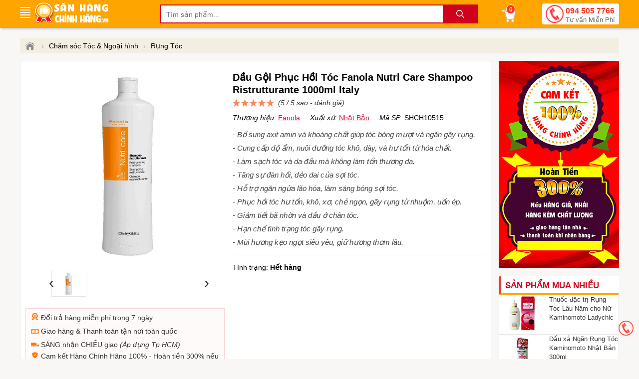

--- FILE ---
content_type: text/html; charset=utf-8
request_url: https://sanhangchinhhang.vn/dau-goi-phuc-hoi-toc-fanola-nutri-care-shampoo-ristrutturante-1000ml-italy.html
body_size: 14938
content:
<!DOCTYPE html><html lang="vi" xml:lang="vi"><head itemscope itemtype="https://schema.org/WebSite"><title>Dầu Gội Phục Hồi Tóc Fanola Nutri Care Shampoo Ristrutturante 1000ml Italy</title><link rel="profile" href="https://gmpg.org/xfn/11"><meta name="keywords" content="," /><meta name="description" content="- Bổ sung axit amin và khoáng chất giúp tóc bóng mượt và ngăn gãy rụng.
- Cung cấp độ ẩm, nuôi dưỡng tóc khô, dày, và hư tổn từ hóa chất.
- Làm sạch tóc và da đầu mà không làm tổn thương da.
- Tăng sự đàn hồi, dẻo dai của sợi tóc.
- Hỗ trợ ngăn ngừa lão hóa, làm sáng bóng sợi tóc.
- Phục hồi tóc hư tổn, khô, xơ, chẻ ngọn, gãy rụng từ nhuộm, uốn ép.
- Giảm tiết bã nhờn và dầu ở chân tóc.
- Hạn chế tình trạng tóc gãy rụng.
- Mùi hương kẹo ngọt siêu yêu, giữ hương thơm lâu." /><meta charset="utf-8" /><meta name="viewport" content="width=device-width, initial-scale=1" /><meta name="robots" content="index, follow, noodp, noydir" /><meta Name="Abstract" Content="Săn Hàng Chính Hãng"/><meta name="Author" Content="Săn Hàng Chính Hãng"/><meta name="copyright" content="Copyright 2018"/><meta Name="msnbot" Content="NOODP"/><meta http-equiv="Content-Script-Type" Content="text/javascript"/><meta http-equiv="expires" Content="Wed, 16 Feb 2036 08:21:57 GMT"/><meta name="GENERATOR" content="sanhangchinhhang.vn - Săn Hàng Chính Hãng" /><meta http-equiv="audience" content="General" /><meta name="resource-type" content="Document" /><meta name="distribution" content="Global" /><meta name="revisit-after" content="1 days" /><meta http-equiv="X-UA-Compatible" content="IE=edge,chrome=1" /><meta property="og:site_name" content="sanhangchinhhang.vn" /><meta property="og:type" content="product" /><meta property="og:locale" content="vi_VN" /><meta property="og:url" itemprop="url" content="https://sanhangchinhhang.vn/dau-goi-phuc-hoi-toc-fanola-nutri-care-shampoo-ristrutturante-1000ml-italy.html" /><meta property="og:title" content="Dầu Gội Phục Hồi Tóc Fanola Nutri Care Shampoo Ristrutturante 1000ml Italy" /><meta property="og:description" content="- Bổ sung axit amin và khoáng chất giúp tóc bóng mượt và ngăn gãy rụng.
- Cung cấp độ ẩm, nuôi dưỡng tóc khô, dày, và hư tổn từ hóa chất.
- Làm sạch tóc và da đầu mà không làm tổn thương da.
- Tăng sự đàn hồi, dẻo dai của sợi tóc.
- Hỗ trợ ngăn ngừa lão hóa, làm sáng bóng sợi tóc.
- Phục hồi tóc hư tổn, khô, xơ, chẻ ngọn, gãy rụng từ nhuộm, uốn ép.
- Giảm tiết bã nhờn và dầu ở chân tóc.
- Hạn chế tình trạng tóc gãy rụng.
- Mùi hương kẹo ngọt siêu yêu, giữ hương thơm lâu." /><meta name="twitter:card" content="summary"/><meta name="twitter:domain" content="sanhangchinhhang.vn"/><meta name="twitter:title" property="og:title" itemprop="name" content="Dầu Gội Phục Hồi Tóc Fanola Nutri Care Shampoo Ristrutturante 1000ml Italy" /><meta name="twitter:description" property="og:description" itemprop="description" content="- Bổ sung axit amin và khoáng chất giúp tóc bóng mượt và ngăn gãy rụng.
- Cung cấp độ ẩm, nuôi dưỡng tóc khô, dày, và hư tổn từ hóa chất.
- Làm sạch tóc và da đầu mà không làm tổn thương da.
- Tăng sự đàn hồi, dẻo dai của sợi tóc.
- Hỗ trợ ngăn ngừa lão hóa, làm sáng bóng sợi tóc.
- Phục hồi tóc hư tổn, khô, xơ, chẻ ngọn, gãy rụng từ nhuộm, uốn ép.
- Giảm tiết bã nhờn và dầu ở chân tóc.
- Hạn chế tình trạng tóc gãy rụng.
- Mùi hương kẹo ngọt siêu yêu, giữ hương thơm lâu." /><meta name="google-site-verification" content="-sAzJNqqfMg7VQIz8FZSDn-KxOBGffGX_QqFosASmiU" /><meta property="og:image" content="https://sanhangchinhhang.vn/img/dau-goi-phuc-hoi-toc-fanola-nutri-care-shampoo-ristruturante-1000ml-5.jpg" /><meta property="og:image:secure_url" content="https://sanhangchinhhang.vn/img/dau-goi-phuc-hoi-toc-fanola-nutri-care-shampoo-ristruturante-1000ml-5.jpg" /><meta property="og:image:type" content="image/jpeg" /><meta property="og:image:width" content="700" /><meta property="og:image:height" content="700" /><meta property="product:brand" content="Fanola"><meta property="product:availability" content="in stock"><meta property="product:condition" content="new"><meta property="product:price:amount" content="290000"><meta property="product:price:currency" content="VND"><meta property="product:retailer_item_id" content="SHCH10515"><meta name="geo.placename" content="Việt Nam" /><meta name="geo.region" content="VN" /><meta name="geo.position" content="14.058324;108.277199" /><meta name="ICBM" content="14.058324;108.277199" /><link href="/images/favicon.ico" rel="shortcut icon" type="image/x-icon" /><link rel="canonical" href="https://sanhangchinhhang.vn/dau-goi-phuc-hoi-toc-fanola-nutri-care-shampoo-ristrutturante-1000ml-italy.html" /><link rel="amphtml" href="https://sanhangchinhhang.vn/amp/dau-goi-phuc-hoi-toc-fanola-nutri-care-shampoo-ristrutturante-1000ml-italy.html"><link rel="stylesheet" href="/minify/menu.css" type="text/css" media="all" /><link rel="stylesheet" href="/minify/style.css?v=1.2" type="text/css" media="all" /><meta name="theme-color" content="#f1dcb5" /><script type="text/javascript" src="/minify/jquery-3.7.1.min.js"></script><link rel="manifest" href="/manifest.json" /><link rel="stylesheet" href="/minify/jquery.fancybox.css" media="screen"/><link rel="stylesheet" href="/minify/detail.css?v=1.2" media="screen"/><!-- Google Tag Manager --><script>(function (w, d, s, l, i) {w[l] = w[l] || []; w[l].push({'gtm.start':new Date().getTime(), event: 'gtm.js'}); var f = d.getElementsByTagName(s)[0],j = d.createElement(s), dl = l != 'dataLayer' ? '&l=' + l : ''; j.async = true; j.src ='https://www.googletagmanager.com/gtm.js?id=' + i + dl; f.parentNode.insertBefore(j, f);})(window, document, 'script', 'dataLayer', 'GTM-NJR4JJS');</script><!-- End Google Tag Manager --><!-- Google tag (gtag.js) --><script async src="https://www.googletagmanager.com/gtag/js?id=AW-833009878"></script><script>window.dataLayer = window.dataLayer || [];function gtag() { dataLayer.push(arguments); }gtag('js', new Date());gtag('config', 'AW-833009878');</script><script async src="https://www.googletagmanager.com/gtag/js?id=AW-768705995"></script><script>window.dataLayer = window.dataLayer || [];function gtag() { dataLayer.push(arguments); }gtag('js', new Date());gtag('config', 'AW-768705995');</script><script>gtag('event', 'page_view', {'send_to': 'AW-833009878','user_id': 'ujzx1ogt4zz3mr1exya34qvc','value': 290000,'items': [{'id': 'SHCH10515', 'google_business_vertical': 'retail' },{'id': 'SHCH10515', 'location_id': 'SHCH10515', 'google_business_vertical': 'custom' }]});</script><script>gtag('event', 'page_view', {'send_to': 'AW-768705995','value': 290000,'items': [{'id': 'SHCH10515', 'google_business_vertical': 'retail' },{'id': 'SHCH10515', 'location_id': 'SHCH10515', 'google_business_vertical': 'custom' }]});</script></head><body><!-- Google Tag Manager (noscript) --><noscript><iframe src="https://www.googletagmanager.com/ns.html?id=GTM-NJR4JJS"height="0" width="0" style="display:none;visibility:hidden"></iframe></noscript><!-- End Google Tag Manager (noscript) --><div id="wrapper_content_page"><header><div class="out-wraphead clr"><div class="wraphead"><a class="icon-menu navbar-toggle" id="mobileMenu" data-toggle="collapse"><span class="icon-bar first"></span><span class="icon-bar"></span><span class="icon-bar"></span><span class="icon-bar"></span></a><div class="main-navigation"><div class="mainbox"><div class="mainmenu"><div class="line"><i></i><i></i><i></i><i></i><i></i></div><span> </span><nav class="menu"><ul class="list-cat-icon"><li class="has-cat-mega" data-submenu-id="submenu-97"><h4><img src="https://sanhangchinhhang.vn/imgs/my-pham-dac-tri-chinh-hang-1.png" alt="Thực phẩm chức năng" /> <a href="/danh-muc/thuc-pham-chuc-nang.html" title="Thực phẩm chức năng">Thực phẩm chức năng</a></h4><div id="submenu-97" class="cat-mega-menu cat-mega-style1"><aside><strong class="hmb"><a href="/danh-muc/thuc-pham-chuc-nang.html" title="Thực phẩm chức năng">Thực phẩm chức năng</a></strong> <a href="/danh-muc/tang-cuong-suc-de-khang.html" title="Tăng Cường Sức Đề Kháng">Tăng Cường Sức Đề Kháng</a> <a href="/danh-muc/vitamin-tong-hop.html" title="Vitamin Tổng Hợp">Vitamin Tổng Hợp</a> <a href="/danh-muc/Collagen.html" title="Collagen">Collagen</a> <a href="/danh-muc/men-vi-sinh.html" title="Men Vi Sinh">Men Vi Sinh</a> <a href="/danh-muc/nhau-thai-cuu.html" title="Nhau Thai Cừu">Nhau Thai Cừu</a> <a href="/danh-muc/vitamin-c.html" title="Vitamin C">Vitamin C</a> <a href="/danh-muc/vitamin.html" title="Vitamin">Vitamin</a> <a href="/danh-muc/Canxi.html" title="Canxi">Canxi</a> <a href="/danh-muc/mat-ong.html" title="Mật Ong">Mật Ong</a> <a href="/danh-muc/sua-ong-chua.html" title="Sữa Ong Chúa">Sữa Ong Chúa</a> <a href="/danh-muc/men-tieu-hoa.html" title="Men Tiêu Hóa">Men Tiêu Hóa</a> <a href="/danh-muc/mam-dau-nanh.html" title="Mầm Đậu Nành">Mầm Đậu Nành</a> <a href="/danh-muc/nhuy-hoa-nghe-tay.html" title="Nhụy Hoa Nghệ Tây">Nhụy Hoa Nghệ Tây</a></aside></div></li><li class="has-cat-mega" data-submenu-id="submenu-98"><h4><img src="https://sanhangchinhhang.vn/imgs/cham-soc-da-mat-1.png" alt="Mỹ phẩm" /> <a href="/danh-muc/my-pham.html" title="Mỹ phẩm">Mỹ phẩm</a></h4><div id="submenu-98" class="cat-mega-menu cat-mega-style1"><aside><strong class="hmb"><a href="/danh-muc/my-pham.html" title="Mỹ phẩm">Mỹ phẩm</a></strong> <a href="/danh-muc/nuoc-hoa.html" title="Nước Hoa">Nước Hoa</a> <a href="/danh-muc/kem-nen.html" title="Kem nền">Kem nền</a> <a href="/danh-muc/che-khuyet-diem.html" title="Che Khuyết Điểm">Che Khuyết Điểm</a></aside></div></li><li class="has-cat-mega" data-submenu-id="submenu-99"><h4><img src="https://sanhangchinhhang.vn/imgs/cham-soc-co-the-va-toan-than-1.png" alt="Chăm sóc da" /> <a href="/danh-muc/cham-soc-da.html" title="Chăm sóc da">Chăm sóc da</a></h4><div id="submenu-99" class="cat-mega-menu cat-mega-style1"><aside><strong class="hmb"><a href="/danh-muc/cham-soc-da.html" title="Chăm sóc da">Chăm sóc da</a></strong> <a href="/danh-muc/duong-trang-da.html" title="Dưỡng Trắng Da">Dưỡng Trắng Da</a> <a href="/danh-muc/nam-da.html" title="Nám Da">Nám Da</a> <a href="/danh-muc/chong-nang.html" title="Chống Nắng">Chống Nắng</a> <a href="/danh-muc/tri-seo.html" title="Trị Sẹo">Trị Sẹo</a> <a href="/danh-muc/sua-rua-mat.html" title="Sữa Rửa Mặt">Sữa Rửa Mặt</a> <a href="/danh-muc/tri-mun.html" title="Trị Mụn">Trị Mụn</a> <a href="/danh-muc/nuoc-hoa-hong.html" title="Nước Hoa Hồng">Nước Hoa Hồng</a> <a href="/danh-muc/chong-lao-hoa-da.html" title="Chống Lão Hóa Da">Chống Lão Hóa Da</a> <a href="/danh-muc/sua-tam-trang-da.html" title="Sữa Tắm Trắng Da">Sữa Tắm Trắng Da</a> <a href="/danh-muc/tay-trang.html" title="Tẩy Trang">Tẩy Trang</a> <a href="/danh-muc/tay-te-bao.html" title="Tẩy Tế Bào">Tẩy Tế Bào</a> <a href="/danh-muc/viem-da.html" title="Viêm Da">Viêm Da</a> <a href="/danh-muc/nut-ne-chan-tay.html" title="Nứt Nẻ Chân Tay">Nứt Nẻ Chân Tay</a> <a href="/danh-muc/thai-doc-da.html" title="Thải Độc Da">Thải Độc Da</a> <a href="/danh-muc/cham-soc-da-cho-be.html" title="Chăm Sóc Da Cho Bé">Chăm Sóc Da Cho Bé</a> <a href="/danh-muc/da-lieu.html" title="Da Liễu">Da Liễu</a> <a href="/danh-muc/mat-na.html" title="Mặt Nạ">Mặt Nạ</a> <a href="/danh-muc/kem-chong-nang.html" title="Kem chống nắng">Kem chống nắng</a></aside></div></li><li class="has-cat-mega" data-submenu-id="submenu-100"><h4><img src="https://sanhangchinhhang.vn/imgs/cham-soc-toc-da-dau-1.png" alt="Chăm sóc Tóc & Ngoại hình" /> <a href="/danh-muc/cham-soc-toc-ngoai-hinh.html" title="Chăm sóc Tóc & Ngoại hình">Chăm sóc Tóc & Ngoại hình</a></h4><div id="submenu-100" class="cat-mega-menu cat-mega-style1"><aside><strong class="hmb"><a href="/danh-muc/cham-soc-toc-ngoai-hinh.html" title="Chăm sóc Tóc & Ngoại hình">Chăm sóc Tóc & Ngoại hình</a></strong> <a href="/danh-muc/rung-toc.html" title="Rụng Tóc">Rụng Tóc</a> <a href="/danh-muc/goi-phu-bac.html" title="Gội Phủ Bạc">Gội Phủ Bạc</a> <a href="/danh-muc/no-nguc.html" title="Nở Ngực">Nở Ngực</a> <a href="/danh-muc/moc-rau.html" title="Mọc Râu">Mọc Râu</a> <a href="/danh-muc/tay-long.html" title="Tẩy Lông">Tẩy Lông</a> <a href="/danh-muc/tri-ran-da.html" title="Trị Rạn Da">Trị Rạn Da</a> <a href="/danh-muc/long-mi.html" title="Long Mi">Long Mi</a> <a href="/danh-muc/long-may.html" title="Long Mày">Long Mày</a> <a href="/danh-muc/da-toc-mong.html" title="Da Tóc Móng">Da Tóc Móng</a></aside></div></li><li class="has-cat-mega" data-submenu-id="submenu-164"><h4><img src="https://sanhangchinhhang.vn/imgs/thuc-pham-chuc-nang-1.png" alt="Sinh lý - Nội tiết" /> <a href="/danh-muc/sinh-ly-noi-tiet.html" title="Sinh lý - Nội tiết">Sinh lý - Nội tiết</a></h4><div id="submenu-164" class="cat-mega-menu cat-mega-style1"><aside><strong class="hmb"><a href="/danh-muc/sinh-ly-noi-tiet.html" title="Sinh lý - Nội tiết">Sinh lý - Nội tiết</a></strong> <a href="/danh-muc/suc-khoe-sinh-ly.html" title="Sức khỏe Sinh lý">Sức khỏe Sinh lý</a> <a href="/danh-muc/phu-khoa.html" title="Phụ Khoa">Phụ Khoa</a> <a href="/danh-muc/can-bang-noi-tiet-to.html" title="Cân Bằng Nội Tiết Tố">Cân Bằng Nội Tiết Tố</a> <a href="/danh-muc/dung-dich-ve-sinh.html" title="Dung Dịch Vệ Sinh">Dung Dịch Vệ Sinh</a> <a href="/danh-muc/se-khit.html" title="Se Khít">Se Khít</a> <a href="/danh-muc/ngua-thai.html" title="Ngừa Thai">Ngừa Thai</a> <a href="/danh-muc/ba-bau.html" title="Bà Bầu">Bà Bầu</a></aside></div></li><li class="has-cat-mega" data-submenu-id="submenu-168"><h4><img src="https://sanhangchinhhang.vn/imgs/my-pham-trang-diem-moi-ngay-1.png" alt="Thực phẩm Bổ sung theo cơ quan" /> <a href="/danh-muc/thuc-pham-bo-sung-theo-co-quan.html" title="Thực phẩm Bổ sung theo cơ quan">Thực phẩm Bổ sung theo cơ quan</a></h4><div id="submenu-168" class="cat-mega-menu cat-mega-style1"><aside><strong class="hmb"><a href="/danh-muc/thuc-pham-bo-sung-theo-co-quan.html" title="Thực phẩm Bổ sung theo cơ quan">Thực phẩm Bổ sung theo cơ quan</a></strong> <a href="/danh-muc/bo-khop.html" title="Bổ Khớp">Bổ Khớp</a> <a href="/danh-muc/bo-nao.html" title="Bổ Não">Bổ Não</a> <a href="/danh-muc/bo-tim-mach.html" title="Bổ Tim Mạch">Bổ Tim Mạch</a> <a href="/danh-muc/bo-gan.html" title="Bổ Gan">Bổ Gan</a> <a href="/danh-muc/da-day.html" title="Dạ Dày">Dạ Dày</a> <a href="/danh-muc/bo-mat.html" title="Bổ Mắt">Bổ Mắt</a> <a href="/danh-muc/dau-vai-gay-cot-song.html" title="Đau Vai Gáy Cột Sống">Đau Vai Gáy Cột Sống</a> <a href="/danh-muc/gout.html" title="Gout">Gout</a> <a href="/danh-muc/tieu-duong.html" title="Tiểu Đường">Tiểu Đường</a> <a href="/danh-muc/bo-phoi.html" title="Bổ Phổi">Bổ Phổi</a> <a href="/danh-muc/dot-quy.html" title="Đột Quỵ">Đột Quỵ</a> <a href="/danh-muc/suy-gian-tinh-mach.html" title="Suy Giãn Tĩnh Mạch">Suy Giãn Tĩnh Mạch</a> <a href="/danh-muc/bo-than.html" title="Bổ Thận">Bổ Thận</a></aside></div></li><li class="has-cat-mega" data-submenu-id="submenu-169"><h4><img src="https://sanhangchinhhang.vn/imgs/san-pham-khuyen-mai-hot-1.png" alt="Sức khỏe hàng ngày" /> <a href="/danh-muc/suc-khoe-hang-ngay.html" title="Sức khỏe hàng ngày">Sức khỏe hàng ngày</a></h4><div id="submenu-169" class="cat-mega-menu cat-mega-style1"><aside><strong class="hmb"><a href="/danh-muc/suc-khoe-hang-ngay.html" title="Sức khỏe hàng ngày">Sức khỏe hàng ngày</a></strong> <a href="/danh-muc/giam-dau.html" title="Giảm Đau">Giảm Đau</a> <a href="/danh-muc/hoi-mieng.html" title="Hôi Miệng">Hôi Miệng</a> <a href="/danh-muc/mun-coc.html" title="Mụn Cóc">Mụn Cóc</a> <a href="/danh-muc/tri-tham-quang-mat.html" title="Trị Thâm Quầng Mắt">Trị Thâm Quầng Mắt</a> <a href="/danh-muc/hoi-nach.html" title="Hôi Nách">Hôi Nách</a> <a href="/danh-muc/tham-nach.html" title="Thâm Nách">Thâm Nách</a> <a href="/danh-muc/cai-ruou.html" title="Cai Rượu">Cai Rượu</a> <a href="/danh-muc/cai-thuoc-la.html" title="Cai Thuốc Lá">Cai Thuốc Lá</a> <a href="/danh-muc/tham-moi.html" title="Thâm Môi">Thâm Môi</a> <a href="/danh-muc/trang-rang.html" title="Trắng Răng">Trắng Răng</a> <a href="/danh-muc/ngu-ngon.html" title="Ngủ Ngon">Ngủ Ngon</a> <a href="/danh-muc/cam-cum.html" title="Cảm Cúm">Cảm Cúm</a> <a href="/danh-muc/ngu-ngay.html" title="Ngủ Ngáy">Ngủ Ngáy</a> <a href="/danh-muc/tri-bong-mat.html" title="Trị Bọng Mắt">Trị Bọng Mắt</a> <a href="/danh-muc/tao-bon.html" title="Táo Bón">Táo Bón</a> <a href="/danh-muc/tay-giun.html" title="Tẩy Giun">Tẩy Giun</a> <a href="/danh-muc/chat-tay-rua.html" title="Chất Tẩy Rửa">Chất Tẩy Rửa</a></aside></div></li><li class="has-cat-mega" data-submenu-id="submenu-170"><h4><img src="https://sanhangchinhhang.vn/imgs/thuong-hieu-hang-dau-1.png" alt="Kiểm soát cân nặng" /> <a href="/danh-muc/kiem-soat-can-nang.html" title="Kiểm soát cân nặng">Kiểm soát cân nặng</a></h4><div id="submenu-170" class="cat-mega-menu cat-mega-style1"><aside><strong class="hmb"><a href="/danh-muc/kiem-soat-can-nang.html" title="Kiểm soát cân nặng">Kiểm soát cân nặng</a></strong> <a href="/danh-muc/giam-can.html" title="Giảm Cân">Giảm Cân</a> <a href="/danh-muc/tan-mo.html" title="Tan Mỡ">Tan Mỡ</a> <a href="/danh-muc/chieu-cao.html" title="Chiều Cao">Chiều Cao</a> <a href="/danh-muc/tang-can.html" title="Tăng Cân">Tăng Cân</a></aside></div></li></ul></nav></div></div></div><a class="logo" title="sanhangchinhhang.vn" href="/"><img src="/images/sanhangchinhhang.png" width="148" height="40" alt="sanhangchinhhang.vn"/></a><img id="sSrch" class="sSrch" src="/images/iSearch.png" width="30" height="30" alt="search"/><form id="main-search" autocomplete="off" action="/tim-kiem.html"><input class="topinput" type="text" maxlength="100" placeholder="Tìm sản phẩm..." id="keySearch" name="tk" autocomplete="off"/><button id="btTS" class="btntop" type="submit">.</button><i class="icondmx-topsearch"></i></form><div id="cart-box"><a href="/gio-hang.html" class="cart hidecb"><i class="icart"></i><span id="cbCount">0</span> </a><aside id="core-brain"><div class="panel"><div id="cb-cart"><div class="body between"><div class="product-list ps-container ps-theme-default" id="list-cart"></div><div class="pull-bottom "><div class="cart-url"><p>Bạn có <strong id="cb-cart-badge">0</strong> sản phẩm trong giỏ hàng</p><a href="/gio-hang.html">Xem giỏ hàng</a></div></div></div></div></div><div class="clr"></div></aside></div><div class="switchboard"><a href="tel:0945057766">094 505 7766<span>Tư vấn Miễn Phí</span></a></div></div></div></header><section class="mtsl clr"><script>var gtmDataLayerObject = { "event": "pageview", "page": { "type": "Product Detail" }, "user": { "id": "", "status": "Anonymous", "type": "" }, "store": { "code": "vn", "name": "Việt Nam" }, "department": { "id": "", "name": "" }, "detail": { "is_estimated_price": null } };dataLayer.push(gtmDataLayerObject);window.gtm_product_detail = {"id": "SHCH10515","name": "Dầu Gội Phục Hồi Tóc Fanola Nutri Care Shampoo Ristrutturante 1000ml Italy","price": 290000,"brand": "Fanola","variant": "","product_image_url": "https://sanhangchinhhang.vn/img/dau-goi-phuc-hoi-toc-fanola-nutri-care-shampoo-ristruturante-1000ml-1.jpg"};
</script><script>dataLayer.push({ ecommerce: null });dataLayer.push({event: "view_item",ecommerce: {currency: "VND",value: 290000,items: [{item_id: "SHCH10515",item_name: "Dầu Gội Phục Hồi Tóc Fanola Nutri Care Shampoo Ristrutturante 1000ml Italy",item_brand: "Fanola",price: 290000,quantity: 1}]}});</script><script>dataLayer.push({ ecommerce: null });dataLayer.push({event: "dynamic_remarketing",dr_event_type: "view_item",dr_value: 290000,dr_items: [{id: "SHCH10515",google_business_vertical: "retail"},{id: "SHCH10515",location_id: 'SHCH10515',google_business_vertical: "custom"}]});</script><script>dataLayer.push({ ecommerce: null });dataLayer.push({event: "view_item_list",ecommerce: {item_list_id: "viewed_product_list",item_list_name: "viewed_product_list",currency: "VND",value: 290000,items: [{item_id: "SHCH10515",item_name: "Dầu Gội Phục Hồi Tóc Fanola Nutri Care Shampoo Ristrutturante 1000ml Italy",item_brand: "Fanola",price: 290000,quantity: 1}]}});</script><script>gtag("event", "view_item", {currency: "VND",value: 290000,items: [{item_id: "SHCH10515",item_name: "Dầu Gội Phục Hồi Tóc Fanola Nutri Care Shampoo Ristrutturante 1000ml Italy",item_brand: "Fanola",location_id: "SHCH10515",price: 290000,quantity: 1}]});gtag('event', 'page_view', { 'ecomm_pagetype': 'product', 'ecomm_prodid': 'SHCH10515', 'ecomm_totalvalue':290000});</script><div class="breadcrumb"><ul><li><a href="/" title="Săn Hàng Chính Hãng"><span class="iH"></span></a><span>›</span></li><li><a href="/danh-muc/cham-soc-toc-ngoai-hinh.html" title="Chăm sóc Tóc & Ngoại hình"><span>Chăm sóc Tóc & Ngoại hình</span></a><span>›</span></li><li><a href="/danh-muc/rung-toc.html" title="Rụng Tóc"><span>Rụng Tóc</span></a></li></ul></div><script type="application/ld+json">{"@context":"https://schema.org","@type":"BreadcrumbList","itemListElement":[{"@type":"ListItem","position":1,"item":{"@id":"https://sanhangchinhhang.vn/","name":"Trang chủ","image":"https://sanhangchinhhang.vn/images/logo-sanhangchinhhang1000x500.png"}},{"@type":"ListItem","position":2,"item":{"@id":"https://sanhangchinhhang.vn/danh-muc/cham-soc-toc-ngoai-hinh.html","name":"Chăm sóc Tóc & Ngoại hình"}},{"@type":"ListItem","position":3,"item":{"@id":"https://sanhangchinhhang.vn/danh-muc/rung-toc.html","name":"Rụng Tóc"}}]}</script><div itemprop="offers" itemscope itemtype="http://schema.org/Offer"><meta itemprop="priceCurrency" content="VND" /><meta itemprop="priceValidUntil" content="2026-07-20T10:05:51+07:00" /><meta itemprop="price" content="290000"><link itemprop="availability" href="http://schema.org/OutOfStock" /><link itemprop="itemCondition" href="https://schema.org/NewCondition" /><meta itemprop="url" content="https://sanhangchinhhang.vn/dau-goi-phuc-hoi-toc-fanola-nutri-care-shampoo-ristrutturante-1000ml-italy.html" /><div itemprop="seller" itemtype="http://schema.org/Organization" itemscope><meta itemprop="name" content="Săn Hàng Chính Hãng Shop" /></div></div><span itemscope itemprop="brand" itemtype="http://schema.org/Brand"><meta itemprop="name" content="Fanola"><meta itemprop="url" content="https://sanhangchinhhang.vn/thuong-hieu/fanola.html"></span><div class="col-right"><div class="sidebar sidebar-right"><img src="/images/chinh-sach-ban-hang-sanhangchinhhang.jpg" class="mbtm" alt="Giỏ hàng sanhangchinhhang"/><div id="best-seller-left" class="widget widget-seller"><h4 class="seller_title radius">Sản phẩm mua nhiều</h4><div class="widget-content border"><div class="wrap-item owl-carousel owl-theme" style="opacity: 1; display: block;"><div class="item-pro-seller"><a href="/thuoc-dac-tri-rung-toc-lau-nam-cho-nu-kaminomoto-ladychic.html" title="Thuốc đặc trị Rụng Tóc Lâu Năm cho Nữ Kaminomoto Ladychic"><div class="product-thumb"><img data-src="https://sanhangchinhhang.vn/img/thuoc-dac-tri-rung-toc-lau-nam-kaminomoto-ladychic-nu.jpg" class="lazy" alt="Thuốc đặc trị Rụng Tóc Lâu Năm cho Nữ Kaminomoto Ladychic"/></div><div class="product-info"><h4>Thuốc đặc trị Rụng Tóc Lâu Năm cho Nữ Kaminomoto Ladychic</h4></div></a></div><div class="item-pro-seller"><a href="/dau-xa-ngan-rung-toc-kaminomoto-nhat-ban.html" title="Dầu xả Ngăn Rụng Tóc Kaminomoto Nhật Bản 300ml"><div class="product-thumb"><img data-src="https://sanhangchinhhang.vn/img/dau-xa-ngan-rung-toc-kaminomoto-nhat-ban.jpg" class="lazy" alt="Dầu xả Ngăn Rụng Tóc Kaminomoto Nhật Bản 300ml"/></div><div class="product-info"><h4>Dầu xả Ngăn Rụng Tóc Kaminomoto Nhật Bản 300ml</h4></div></a></div><div class="item-pro-seller"><a href="/tinh-chat-dr-hair-zenpali-ho-tro-dai-mi-moc-toc.html" title="Tinh chất Dr Hair Zenpali hỗ trợ dài mi, mọc tóc 10ml"><div class="product-thumb"><img data-src="https://sanhangchinhhang.vn/img/tinh-chat-dr-hair-zenpali-ho-tro-dai-mi-moc-toc.jpg" class="lazy" alt="Tinh chất Dr Hair Zenpali hỗ trợ dài mi, mọc tóc 10ml"/></div><div class="product-info"><h4>Tinh chất Dr Hair Zenpali hỗ trợ dài mi, mọc tóc 10ml</h4></div></a></div><div class="item-pro-seller"><a href="/bo-dau-goi-xa-gung-ha-thu-o-weilaiya-hong-kong-goi-400ml-xa-250ml.html" title="Bộ dầu gội xả Gừng Hà Thủ Ô Weilaiya Hong Kong (gội 400ml - xả 250ml)"><div class="product-thumb"><img data-src="https://sanhangchinhhang.vn/img/bo-dau-goi-xa-gung-ha-thu-o-weilaiya-phien-ban-moi-goi-400ml-xa-250ml.jpg" class="lazy" alt="Bộ dầu gội xả Gừng Hà Thủ Ô Weilaiya Hong Kong (gội 400ml - xả 250ml)"/></div><div class="product-info"><h4>Bộ dầu gội xả Gừng Hà Thủ Ô Weilaiya Hong Kong (gội 400ml - xả 250ml)</h4></div></a></div><div class="item-pro-seller"><a href="/thuoc-moc-toc-kaminomoto-hair-growth-accelerator-g-nhat-ban.html" title="Thuốc mọc tóc Kaminomoto Hair Growth Accelerator (G) Nhật Bản"><div class="product-thumb"><img data-src="https://sanhangchinhhang.vn/img/thuoc-moc-toc-kaminomoto-hair-growth-accelerator-g-nhat-ban.jpg" class="lazy" alt="Thuốc mọc tóc Kaminomoto Hair Growth Accelerator (G) Nhật Bản"/></div><div class="product-info"><h4>Thuốc mọc tóc Kaminomoto Hair Growth Accelerator (G) Nhật Bản</h4></div></a></div></div></div></div></div></div><div class="col-left" itemscope itemtype="http://schema.org/Product"><div class="product-detail accordion-detail border radius"><div class="row"><div class="detail-gallery"><div class="inner"><div id="divmTT"></div><div class="mid"><a href="/img/dau-goi-phuc-hoi-toc-fanola-nutri-care-shampoo-ristruturante-1000ml-1.jpg" title="Dầu Gội Phục Hồi Tóc Fanola Nutri Care Shampoo Ristrutturante 1000ml Italy" rel="chchg" class="qvl"><img src="/img/dau-goi-phuc-hoi-toc-fanola-nutri-care-shampoo-ristruturante-1000ml-1.jpg" alt="dau-goi-phuc-hoi-toc-fanola-nutri-care-shampoo-ristruturante-1000ml-1.jpg" title="Dầu Gội Phục Hồi Tóc Fanola Nutri Care Shampoo Ristrutturante 1000ml Italy"/></a></div><div class="gallery-control"><a href="#" class="prev">&lsaquo;</a><div class="carousel"><ul><li class="active"><a href="/img/dau-goi-phuc-hoi-toc-fanola-nutri-care-shampoo-ristruturante-1000ml-1.jpg" rel="chchg" class="qvl"><img src="/img50/dau-goi-phuc-hoi-toc-fanola-nutri-care-shampoo-ristruturante-1000ml-1.jpg" alt="dau-goi-phuc-hoi-toc-fanola-nutri-care-shampoo-ristruturante-1000ml-1.jpg 1" width="50" height="50"/></a></li></ul></div><a href="#" class="next">&rsaquo;</a></div><div class="dnopro"><span itemscope itemtype="http://schema.org/Event"><meta itemprop="url" content="https://sanhangchinhhang.vn/lk/doi-tra-va-bao-hanh.html" /><meta itemprop="startDate" content="2018-04-24T22:00-06:00"><meta itemprop="endDate" content="2021-08-14T22:00-08:00"><meta itemprop="name" content="🔄 Đổi trả hàng 7 ngày miễn phí"><p><img src="/images/hoan-tra-tien.png" width="16" height="15" alt="đổi hàng" /> Đổi trả hàng miễn phí trong 7 ngày</p><meta itemprop="eventStatus" content="http://schema.org/EventMovedOnline"><meta itemprop="description" content="🔄 Shop Săn Hàng Chính Hãng - Đổi trả hàng trong vòng 7 ngày nếu lỗi do NSX hoặc giao hàng"><meta itemprop="image" content="https://sanhangchinhhang.vn/fUp/%C4%91%E1%BB%95i-tr%E1%BA%A3-1.jpg" /><meta itemprop="eventAttendanceMode" content="https://schema.org/OnlineEventAttendanceMode" /><meta itemprop="performer" content="Person" /><span itemprop="organizer" itemtype="http://schema.org/Person" itemscope><meta itemprop="name" content="Săn Hàng Chính Hãng" /><meta itemprop="url" content="https://sanhangchinhhang.vn/" /></span><span itemprop="location" itemscope itemtype="http://schema.org/Place"><meta itemprop="name" content="Săn Hàng Chính Hãng" /><span itemprop="address" itemscope itemtype="http://schema.org/PostalAddress"><meta itemprop="streetAddress" content="40 Đường số 2, Kp 4, p.HBC, Tp.Thủ Đức" /><meta itemprop="addressLocality" content="Hồ Chí Minh" /><meta itemprop="postalCode" content="700000" /><meta itemprop="addressRegion" content="Việt Nam" /><meta itemprop="addressCountry" content="VN" /></span></span><span itemprop="offers" itemscope itemtype="http://schema.org/Offer"><meta itemprop="priceCurrency" content="VND" /><meta itemprop="validFrom" content="2020-04-26T18:18:18+07:00" /><meta itemprop="price" content="290000"><link itemprop="availability" href="http://schema.org/OutOfStock" /><meta itemprop="url" content="https://sanhangchinhhang.vn/lk/doi-tra-va-bao-hanh.html" /><span itemprop="seller" itemtype="http://schema.org/Organization" itemscope><meta itemprop="name" content="Săn Hàng Chính Hãng" /></span></span></span><p><img src="/images/thanh-toan.png" width="16" height="9" alt="thanh toán" /> Giao hàng & Thanh toán tận nơi toàn quốc</p><p><img src="/images/giao-hang.png" width="16" height="9" alt="giao hàng" /> SÁNG nhận CHIỀU giao <i>(Áp dụng Tp HCM)</i></p><span itemscope itemtype="http://schema.org/Event"><meta itemprop="url" content="https://sanhangchinhhang.vn/lk/chinh-sach-hang-chinh-hang.html" /><meta itemprop="startDate" content="2018-05-23T21:00-05:00"><meta itemprop="endDate" content="2021-09-14T21:00-09:00"><meta itemprop="name" content="🥇 Săn Hàng Chính Hãng 100%"><p style="line-height: 18px"><img src="/images/thong-tin.png" width="16" height="14" alt="chính hãng" /> Cam kết Hàng Chính Hãng 100% - Hoàn tiền 300% nếu hàng giả, kém chất lượng, ...</p><meta itemprop="eventStatus" content="http://schema.org/EventMovedOnline"><meta itemprop="description" content="🥇 Shop Săn Hàng Chính Hãng cam kết - uy tín - chất lượng"><meta itemprop="image" content="https://sanhangchinhhang.vn/fUp/chinh-sach-hang-chinh-hang-anh-15.png" /><meta itemprop="eventAttendanceMode" content="https://schema.org/OnlineEventAttendanceMode" /><meta itemprop="performer" content="Person" /><span itemprop="organizer" itemtype="http://schema.org/Person" itemscope><meta itemprop="name" content="Săn Hàng Chính Hãng" /><meta itemprop="url" content="https://sanhangchinhhang.vn/" /></span><span itemprop="location" itemscope itemtype="http://schema.org/Place"><meta itemprop="name" content="Săn Hàng Chính Hãng" /><span itemprop="address" itemscope itemtype="http://schema.org/PostalAddress"><meta itemprop="streetAddress" content="40 Đường số 2, Kp 4, p.HBC, Tp.Thủ Đức" /><meta itemprop="addressLocality" content="Hồ Chí Minh" /><meta itemprop="postalCode" content="700000" /><meta itemprop="addressRegion" content="Việt Nam" /><meta itemprop="addressCountry" content="VN" /></span></span><span itemprop="offers" itemscope itemtype="http://schema.org/Offer"><meta itemprop="priceCurrency" content="VND" /><meta itemprop="validFrom" content="2020-04-30T16:18:18+07:00" /><meta itemprop="price" content="290000"><link itemprop="availability" href="http://schema.org/OutOfStock" /><meta itemprop="url" content="https://sanhangchinhhang.vn/lk/chinh-sach-hang-chinh-hang.html" /><span itemprop="seller" itemtype="http://schema.org/Organization" itemscope><meta itemprop="name" content="Săn Hàng Chính Hãng" /></span></span></span><span itemscope itemtype="http://schema.org/Event"><meta itemprop="url" content="https://sanhangchinhhang.vn/lk/chinh-sach-hang-chinh-hang.html" /><meta itemprop="startDate" content="2018-05-23T21:00-06:00"><meta itemprop="endDate" content="2021-09-14T21:00-09:00"><meta itemprop="name" content="💲 Hoàn tiền 300% tại shop Săn Hàng Chính Hãng"><meta itemprop="eventStatus" content="http://schema.org/EventMovedOnline"><meta itemprop="description" content="💲 Shop Săn Hàng Chính Hãng - Cam kết hoàn tiền 300% nếu hàng giả, hàng nhái"><meta itemprop="image" content="https://sanhangchinhhang.vn/fUp/giao-h%C3%A0ng.jpg" /><meta itemprop="eventAttendanceMode" content="https://schema.org/OnlineEventAttendanceMode" /><meta itemprop="performer" content="Person" /><span itemprop="organizer" itemtype="http://schema.org/Person" itemscope><meta itemprop="name" content="Săn Hàng Chính Hãng" /><meta itemprop="url" content="https://sanhangchinhhang.vn/" /></span><span itemprop="location" itemscope itemtype="http://schema.org/Place"><meta itemprop="name" content="Săn Hàng Chính Hãng" /><span itemprop="address" itemscope itemtype="http://schema.org/PostalAddress"><meta itemprop="streetAddress" content="40 Đường số 2, Kp 4, p.HBC, Tp.Thủ Đức" /><meta itemprop="addressLocality" content="Hồ Chí Minh" /><meta itemprop="postalCode" content="700000" /><meta itemprop="addressRegion" content="Việt Nam" /><meta itemprop="addressCountry" content="VN" /></span></span><span itemprop="offers" itemscope itemtype="http://schema.org/Offer"><meta itemprop="priceCurrency" content="VND" /><meta itemprop="validFrom" content="2020-04-30T16:18:18+07:00" /><meta itemprop="price" content="290000"><link itemprop="availability" href="http://schema.org/OutOfStock" /><meta itemprop="url" content="https://sanhangchinhhang.vn/lk/chinh-sach-hang-chinh-hang.html" /><span itemprop="seller" itemtype="http://schema.org/Organization" itemscope><meta itemprop="name" content="Săn Hàng Chính Hãng" /></span></span></span></div><div class="clearm20"></div></div></div><div class="detail-info"><div class="inner"><div  id="divTT"><h1 class="title-detail" itemprop="name">Dầu Gội Phục Hồi Tóc Fanola Nutri Care Shampoo Ristrutturante 1000ml Italy</h1><div class="vote"><div style="width:100%"></div></div><div class="point">(5 / 5 sao - <a id="aCmt"> đánh giá</a>)</div></div><meta itemprop="url" content="https://sanhangchinhhang.vn/dau-goi-phuc-hoi-toc-fanola-nutri-care-shampoo-ristrutturante-1000ml-italy.html" /><ul class="hsxmsp"><li><i>Thương hiệu:</i> <a href="/thuong-hieu/fanola.html" class="ahsx">Fanola</a></li><li><i>Xuất xứ:</i> <a href="/xuat-xu/nhat-ban.html" class="ahsx">Nhật Bản</a></li><li><span id="idpr"><i>Mã SP:</i> <span itemprop="sku">SHCH10515</span></span></li></ul><meta itemprop="mpn" content="SHCH10515"/><p class="desc" itemprop="description">- Bổ sung axit amin và khoáng chất giúp tóc bóng mượt và ngăn gãy rụng.<br />
- Cung cấp độ ẩm, nuôi dưỡng tóc khô, dày, và hư tổn từ hóa chất.<br />
- Làm sạch tóc và da đầu mà không làm tổn thương da.<br />
- Tăng sự đàn hồi, dẻo dai của sợi tóc.<br />
- Hỗ trợ ngăn ngừa lão hóa, làm sáng bóng sợi tóc.<br />
- Phục hồi tóc hư tổn, khô, xơ, chẻ ngọn, gãy rụng từ nhuộm, uốn ép.<br />
- Giảm tiết bã nhờn và dầu ở chân tóc.<br />
- Hạn chế tình trạng tóc gãy rụng.<br />
- Mùi hương kẹo ngọt siêu yêu, giữ hương thơm lâu.</p><meta itemprop="image" content="https://sanhangchinhhang.vn/img/dau-goi-phuc-hoi-toc-fanola-nutri-care-shampoo-ristruturante-1000ml-1.jpg" /><span itemscope itemprop="brand" itemtype="http://schema.org/Brand"><meta itemprop="url" content="https://sanhangchinhhang.vn/thuong-hieu/fanola.html"><meta itemprop="name" content="Fanola"></span></div><p> Tình trạng: <span id="js-product-status" style="font-weight:700">Hết hàng</span><span id="midpr"></span><span id="js-product-status-origin" class="hall">Hết hàng</span> <span id="js-product-variant-code" class="hall">SHCH10515</span> </p><span itemprop="aggregateRating" itemscope itemtype="http://schema.org/AggregateRating"><meta itemprop="ratingValue" content="5" /><meta itemprop="bestRating" content="5" /><meta itemprop="worstRating" content="1" /><meta itemprop="reviewCount" content="1" /><meta itemprop="itemReviewed" content="Dầu Gội Phục Hồi Tóc Fanola Nutri Care Shampoo Ristrutturante 1000ml Italy" /></span><span itemprop="review" itemtype="http://schema.org/Review" itemscope><span itemprop="author" itemtype="http://schema.org/Person" itemscope><meta itemprop="name" content="Săn Hàng Chính Hãng" /></span><span itemprop="reviewRating" itemtype="http://schema.org/Rating" itemscope><meta itemprop="ratingValue" content="4" /><meta itemprop="bestRating" content="5" /></span></span><input id="txtIdPro" type="hidden" value="10515" /></div></div><div class="clr"></div><div class="clr"></div><div class="box_item01"><div class="box_item_in"><h2 class="tabgdt">Giới thiệu Dầu Gội Phục Hồi Tóc Fanola Nutri Care Shampoo Ristrutturante 1000ml Italy</h2><div class="bica"><p>- Một phần quan trọng giúp vẻ bề ngoài chúng ta thêm xinh đẹp và tự tin hơn chính là mái tóc chắc khỏe, mượt mà. Tuy nhiên, mái tóc vốn chắc khỏe của nàng cũng có thể dần “yếu đuối” do sử dụng hóa chất, hoặc sau những lần tạo kiểu bằng các loại máy có hơi nóng cao, khiến chúng trở nên xơ rối, dễ gãy rụng, chẻ ngọn và trông thật thiếu sức sống. Vậy bạn nên dùng loại dầu gội nào là tốt cho tóc hư tổn?</p><p>- <span style="color:#0000ff;">Dầu Gội Fanola Nutri Care Shampoo Ristrutturante</span> làm giảm thiểu quá trình tiết bã nhờn, dầu ở chân tóc. Khả năng làm sạch da đầu cũng như tóc của dầu gội mà da đầu sẽ giảm đi tình trạng xuất hiện các tác nhân như gàu gây ngứa và khó chịu. Dầu gội này còn <span style="color:#ff0000;">bổ sung axit amin, khoáng chất cần thiết ngăn ngừa gãy rụng tóc cho mái tóc dày hơn.</span></p><p style="text-align: center;"><a rel="chchg" class="qvl" href="/fUp/dau-goi-phuc-hoi-toc-fanola-nutri-care-shampoo-ristrutturante-1000ml-italy-anh-1.jpg" target="_blank" title="Dầu Gội Phục Hồi Tóc Fanola Nutri Care Shampoo Ristrutturante 1000ml Italy ảnh 1"><img alt="dau goi phuc hoi toc fanola nutri care shampoo ristrutturante 1000ml italy anh 1" class="lazy" data-src="/fUp/dau-goi-phuc-hoi-toc-fanola-nutri-care-shampoo-ristrutturante-1000ml-italy-anh-1.jpg" style="width: 700px; height: 700px;" title="Dầu Gội Phục Hồi Tóc Fanola Nutri Care Shampoo Ristrutturante 1000ml Italy ảnh 1" /></a></p><p style="text-align: center;"><em>Dầu Gội Fanola Nutri Care Shampoo Ristrutturante </em></p></div></div></div><div class="box_item01"><div class="box_item_in"><h2 class="tabgdt">Công dụng Dầu Gội Phục Hồi Tóc Fanola Nutri Care Shampoo Ristrutturante 1000ml Italy</h2><div class="bica"><p>- <span style="color:#0000ff;">Dầu Gội Fanola Nutri Care Shampoo Ristrutturante</span> bổ sung axit amin, khoáng chất cần thiết để giúp tóc bóng mượt và ngăn gãy rụng.</p><p>- Bổ sung độ ẩm cho tóc, giúp <span style="color:#ff0000;">nuôi dưỡng những mái tóc khô, dày và bị hư tổn</span> do tác động của hóa chất.</p><p>- Giúp nhẹ nhàng làm sạch tóc và da đầu mà không làm tổn thương da.</p><p>- Giúp tăng sự đàn hồi, dẻo dai của sợi tóc.</p><p>- Hỗ trợ ngăn ngừa lão hóa, giúp sợi tóc khỏe, sáng bóng hơn.</p><p>- Chuyên dành <span style="color:#ff0000;">phục hồi tóc hư tổn, khô, xơ, chẻ ngọn, gãy rụng do nhuộm, uốn ép.</span></p><p>- Giúp giảm thiểu quá trình tiết bã nhờn, dầu ở chân tóc.</p><p>- Giúp hạn chế tình trạng tóc gãy rụng.</p><p>- <span style="color:#0000ff;">Dầu Gội Fanola Nutri Care Shampoo Ristruturante</span> có mùi hương kẹo ngọt siêu yêu sẽ khiến mái tóc lưu giữ hương thơm cực lâu.</p><p style="text-align: center;"><a rel="chchg" class="qvl" href="/fUp/dau-goi-phuc-hoi-toc-fanola-nutri-care-shampoo-ristrutturante-1000ml-italy-anh-01.jpg" target="_blank" title="Dầu Gội Phục Hồi Tóc Fanola Nutri Care Shampoo Ristrutturante 1000ml Italy ảnh 01"><img alt="dau goi phuc hoi toc fanola nutri care shampoo ristrutturante 1000ml italy anh 01" class="lazy" data-src="/fUp/dau-goi-phuc-hoi-toc-fanola-nutri-care-shampoo-ristrutturante-1000ml-italy-anh-01.jpg" style="width: 650px; height: 492px;" title="Dầu Gội Phục Hồi Tóc Fanola Nutri Care Shampoo Ristrutturante 1000ml Italy ảnh 01" /></a></p><p style="text-align: center;"><em>Dầu Gội Fanola Nutri Care Shampoo Ristrutturante bổ sung axit amin, khoáng chất cần thiết để giúp tóc bóng mượt </em></p></div></div></div><div class="box_item01"><div class="box_item_in"><h2 class="tabgdt">Thành phần Dầu Gội Phục Hồi Tóc Fanola Nutri Care Shampoo Ristrutturante 1000ml Italy</h2><div class="bica"><p>- Với công thức đặc biệt giàu Protein chiết xuất từ sữa, sản phẩm bổ sung độ ẩm cho tóc; nuôi dưỡng những mái tóc khô, dày và bị hư tổn do tác động của hóa chất. Sản phẩm Fanola còn giúp tóc trở nên chắc khỏe, bồng bềnh và sống động hơn.</p><p style="text-align: center;"><a rel="chchg" class="qvl" href="/fUp/dau-goi-phuc-hoi-toc-fanola-nutri-care-shampoo-ristrutturante-1000ml-italy-anh-001.jpg" target="_blank" title="Dầu Gội Phục Hồi Tóc Fanola Nutri Care Shampoo Ristrutturante 1000ml Italy ảnh 001"><img alt="dau goi phuc hoi toc fanola nutri care shampoo ristrutturante 1000ml italy anh 001" class="lazy" data-src="/fUp/dau-goi-phuc-hoi-toc-fanola-nutri-care-shampoo-ristrutturante-1000ml-italy-anh-001.jpg" style="width: 700px; height: 700px;" title="Dầu Gội Phục Hồi Tóc Fanola Nutri Care Shampoo Ristrutturante 1000ml Italy ảnh 001" /></a></p><p style="text-align: center;"><em>Dầu Gội Fanola Nutri Care Shampoo Ristrutturante chuyên dành riêng cho tóc khô và hư tổn</em></p></div></div></div><div class="box_item01"><div class="box_item_in"><h2 class="tabgdt">Hướng dẫn sử dụng Dầu Gội Phục Hồi Tóc Fanola Nutri Care Shampoo Ristrutturante 1000ml Italy</h2><div class="bica"><p>- Lấy 1 lượng dầu gội vừa đủ thoa đều l&ecirc;n t&oacute;c.</p><p>- Tạo bọt v&agrave; massage nhẹ nh&agrave;ng khắp da đầu rồi xả lại với nước sạch.</p><p style="text-align: center;"><a rel="chchg" class="qvl" href="/fUp/dau-goi-phuc-hoi-toc-fanola-nutri-care-shampoo-ristrutturante-1000ml-italy-anh-0001.jpg" target="_blank" title="Dầu Gội Phục Hồi Tóc Fanola Nutri Care Shampoo Ristrutturante 1000ml Italy ảnh 0001"><img alt="dau goi phuc hoi toc fanola nutri care shampoo ristrutturante 1000ml italy anh 0001" class="lazy" data-src="/fUp/dau-goi-phuc-hoi-toc-fanola-nutri-care-shampoo-ristrutturante-1000ml-italy-anh-0001.jpg" style="width: 650px; height: 488px;" title="Dầu Gội Phục Hồi Tóc Fanola Nutri Care Shampoo Ristrutturante 1000ml Italy ảnh 0001" /></a></p><p style="text-align: center;"><em>Dầu Gội Fanola Nutri Care Shampoo Ristrutturante hỗ trợ t&oacute;c hư tổn trở n&ecirc;n chắc khỏe v&agrave; &oacute;ng mượt</em></p><p>&nbsp;</p><h3>Đối tượng sử dụng</h3><p>- Những bạn thường xuy&ecirc;n với c&aacute;c h&oacute;a chất như việc uốn, nhuộm, tẩy t&oacute;c.</p><p>- Những bạn t&oacute;c bị t&igrave;nh trạng kh&ocirc; xơ, hư tổn.</p><p>- Những bạn mong muốn sở hữu m&aacute;i t&oacute;c b&oacute;ng mượt.</p><p>- Những bạn muốn cải thiện t&igrave;nh trạng xơ rối v&agrave; chẻ ngọn.</p><p>- Sản phẩm th&iacute;ch hợp cho m&aacute;i t&oacute;c hư tổn, kh&ocirc; xơ.</p><h3>Dầu Gội Phục Hồi T&oacute;c Fanola Nutri Care Shampoo Ristrutturante 1000ml c&oacute; tốt kh&ocirc;ng?</h3><p>- Được <span style="color:#ff0000;">điều chế đặc biệt từ những hợp chất thi&ecirc;n nhi&ecirc;n</span>, với t&iacute;nh năng ưu việt gi&uacute;p bạn xử l&yacute; t&oacute;c hư tổn nhanh m&agrave; hiệu quả.</p><p>- <span style="color:#0000ff;">Dầu Gội Fanola Nutricare Shampoo</span> l&agrave; d&ograve;ng sản phẩm cao cấp hiện nay của &Yacute; gi&uacute;p cho c&aacute;c n&agrave;ng d&ugrave; l&agrave; bận rộn nhất vẫn c&oacute; thể chăm s&oacute;c t&oacute;c một c&aacute;ch dễ d&agrave;ng v&agrave; vẫn mang lại hiệu quả cao ngay tại nh&agrave;.</p><p>- <span style="color:#0000ff;">Dầu Gội&nbsp;</span><span style="color: rgb(0, 0, 255);">Fanola Nutricare Shampoo</span>&nbsp;hứa hẹn sẽ l&agrave; &ldquo;trợ thủ đắc lực&rdquo; gi&uacute;p m&aacute;i t&oacute;c bạn bồng bềnh, khỏe mạnh v&agrave; bảo vệ t&oacute;c chống mọi t&aacute;c hại xấu từ m&ocirc;i trường b&ecirc;n ngo&agrave;i.</p><h3>Mua Dầu Gội Phục Hồi T&oacute;c Fanola Nutri Care Shampoo Ristrutturante 1000ml ở đ&acirc;u gi&aacute; tốt, ch&iacute;nh h&atilde;ng?</h3><p>- Shop <span style="color:#ff0000;">Săn H&agrave;ng Ch&iacute;nh H&atilde;ng</span> cung cấp <span style="color:#0000ff;">Dầu Gội Phục Hồi T&oacute;c Fanola Nutri Care Shampoo Ristrutturante 1000ml</span> CH&Iacute;NH H&Atilde;NG 100%, gi&aacute; cạnh tranh. Ch&uacute;ng t&ocirc;i cam kết cung cấp cho bạn h&agrave;ng ch&iacute;nh h&atilde;ng, lu&ocirc;n đạt ti&ecirc;u chuẩn kiểm nghiệm chất lượng để đảm bảo sức khỏe cho người ti&ecirc;u d&ugrave;ng cũng như uy t&iacute;n của ch&uacute;ng t&ocirc;i.</p><p>- Với sự uy t&iacute;n v&agrave; l&acirc;u d&agrave;i trong kinh doanh, hệ thống Shop <span style="color:#ff0000;">Săn H&agrave;ng Ch&iacute;nh H&atilde;ng </span>lu&ocirc;n bảo đảm về nguồn gốc xuất xứ v&agrave; chất lượng của sản phẩm đ&atilde; được kiểm nghiệm thực tế v&agrave; nhận được nhiều phản hồi tốt từ người ti&ecirc;u d&ugrave;ng. Ch&uacute;ng t&ocirc;i Cam kết ho&agrave;n tiền 300% nếu ph&aacute;t hiện h&agrave;ng giả, nh&aacute;i, kh&ocirc;ng đ&uacute;ng chất lượng.</p><p>&nbsp;- Bảo quản sản phẩm nơi tho&aacute;ng m&aacute;t, tr&aacute;nh lưu trữ ở nhiệt dộ cao, tr&aacute;nh xa tầm tay của trẻ em.</p></div></div></div><div class="bica"><table style="border-collapse:collapse; width:100%;margin-top:30px" border="1"><tbody><tr><td colspan="2" style="text-align:center"><strong>THÔNG TIN CHI TIẾT SẢN PHẨM</strong></td></tr><tr><td style="width:21%">Tên sản phẩm</td><td style="width:79%"><a title="https://sanhangchinhhang.vn/dau-goi-phuc-hoi-toc-fanola-nutri-care-shampoo-ristrutturante-1000ml-italy.html" href="https://sanhangchinhhang.vn/dau-goi-phuc-hoi-toc-fanola-nutri-care-shampoo-ristrutturante-1000ml-italy.html">Dầu Gội Phục Hồi Tóc Fanola Nutri Care Shampoo Ristrutturante 1000ml Italy</a></td></tr><tr><td>Thương hiệu</td><td>Fanola</td></tr><tr><td>Xuất xứ</td><td>Nhật Bản</td></tr><tr><td>Quy cách đóng gói</td><td>1000ml/ chai.</td></tr><tr><td>Giá bán</td><td>290.000₫</td></tr></tbody></table><p>------------------------------------------</p><p><strong>Trung Tâm Phân Phối:</strong><br />Shop: <strong style="color:#ffa500">SĂN HÀNG CHÍNH HÃNG</strong><br /><strong>Hotline:</strong> <a href="tel:0945057766">094 505 7766</a><br /><strong>Địa chỉ:</strong> 40 Đường số 2, Kp 35, P.Hiệp Bình Chánh, Tp.Thủ Đức, HCM<br /></p><div style="color:#B22222"><div style="margin:20px 0 6px;font-weight:700">CHÍNH SÁCH BÁN HÀNG:</div><img src="/images/giao-hang.png" width="24" height="14" alt="giao hàng" /> Giao hàng tận nơi trên toàn quốc.<br /><img src="/images/thanh-toan.png" width="24" height="14" alt="đổi hàng" /> Chỉ Thanh toán sau khi Nhận hàng.<br /><img src="/images/hoan-tra-tien.png" width="24" height="21" alt="đổi hàng" /> Đổi trả hàng miễn phí trong 7 ngày<br /><img src="/images/thong-tin.png" width="24" height="19" alt="chính hãng" /> Cam kết hàng chính hãng 100% - Hoàn tiền 300% nếu hàng giả, hàng kém chất lượng,...<br /></div></div><br/><div class="clr"></div><br /><div class="clr"></div><div><i><u>Lưu ý:</u></i> (*) Thời gian phát huy tối đa hiệu quả có thể khác nhau tùy theo cơ địa mỗi người. Do đó, hãy liên hệ trực tiếp để được tư vấn rõ hơn</div></div><div class="clr"></div><a name="cmt"></a><br /><div class="boxct" id="comment"><div id="id-comment-title">Có <span style="color:red">0</span> bình luận</div><div><span id="SpanReply"></span></div><input type="hidden" id="IdReply" value="0" /><input type="hidden" id="IdControlReply" value="0" /><span id="returnProcess" style="color: blue"></span><div style="margin: 7px 0"><label for="starrating">Đánh giá:</label> <select id="starrating"><option value="5">***** Xuất sắc</option><option value="4">****&nbsp; Tốt</option><option value="3">***&nbsp;&nbsp; Khá</option><option value="2">**&nbsp;&nbsp;&nbsp; Trung bình</option><option value="1">*&nbsp;&nbsp;&nbsp;&nbsp; Tệ</option></select> <span id="ratemsg"></span></div><textarea class="dropfirst textarea txtEditor" placeholder="Mời bạn thảo luận, vui lòng nhập Tiếng Việt có dấu (*)" id="txtEditor" maxlength="500"></textarea><div class="sendnow"><input class="infoname" name="txtCommentName" value="" id="txtCommentName" type="text" placeholder="Họ tên (*)" maxlength="50" autocomplete="off" /><input class="infoname" name="txtCommentPhone" value="" id="txtCommentPhone" type="tel" placeholder="Điện Thoại (*) [ được bảo mật ]" autocomplete="off" maxlength="50" /><a class="finalpost" href="javascript:void();" id="btnSend">Gửi</a></div><div class="infocomment"></div><div class="clr"></div></div><div class="clr"></div><div class="box-similar"><div class="box-similar-header"><h4 class="tabgdtmc">Sản phẩm dành riêng cho bạn</h4></div><div class="box-body clearfix"><ul class="homeproduct pro-slider fixheight owl-carousel owl-theme"><li><div class="absoluteimg"><a href="/nuoc-uong-beauty-collagen-shot-cua-uc-hop-10-chai-x-50ml.html" title="Nước uống Beauty Collagen Shot Nature's Way của Úc hộp 10 chai x 50ml"><img class="lazy" data-src="https://sanhangchinhhang.vn/img/nuoc-uong-beauty-collagen-shot-cua-uc-hop-10-chai-x-50ml.jpg" alt="Nước uống Beauty Collagen Shot Nature's Way của Úc hộp 10 chai x 50ml"/></a></div><div class="promo-alert">Giảm 10k/1sp Đơn từ 2sp</div><h4><a href="/nuoc-uong-beauty-collagen-shot-cua-uc-hop-10-chai-x-50ml.html" title="Nước uống Beauty Collagen Shot Nature's Way của Úc hộp 10 chai x 50ml">Nước uống Beauty Collagen Shot Nature's Way của Úc hộp 10 chai x 50ml</a></h4><span class='ins'>560.000₫</span><div class="vote"><div style="width:0%"></div></div><div class="bOdr"><a href="/gio-hang.html?i=11357" class="bPL">Mua hàng</a></div></li><li><div class="absoluteimg"><a href="/thuoc-tri-mun-coc-acid-trichloracetic-80-benh-vien-da-lieu-hcm.html" title="Thuốc Trị Mụn Cóc Acid Trichloracetic 80% Bệnh viện Da Liễu HCM"><img class="lazy" data-src="https://sanhangchinhhang.vn/img/thuoc-tri-mun-coc-acid-trichloracetic-80-benh-vien-da-lieu-hcm.jpg" alt="Thuốc Trị Mụn Cóc Acid Trichloracetic 80% Bệnh viện Da Liễu HCM"/></a><label class="install">HOT</label></div><div class="promo-alert">Giảm 20k/1sp Đơn từ 2sp</div><h4><a href="/thuoc-tri-mun-coc-acid-trichloracetic-80-benh-vien-da-lieu-hcm.html" title="Thuốc Trị Mụn Cóc Acid Trichloracetic 80% Bệnh viện Da Liễu HCM">Thuốc Trị Mụn Cóc Acid Trichloracetic 80% Bệnh viện Da Liễu HCM</a></h4><span class='ins'>230.000₫</span><div class="vote"><div style="width:99%"></div></div><div class="bOdr"><a href="/gio-hang.html?i=10071" class="bPL">Mua hàng</a></div></li><li><div class="absoluteimg"><a href="/tao-xoan-spirulina-algae-2400-vien-nhat-ban-cung-cap-vitamin.html" title="Tảo xoắn Spirulina Algae 2400 viên Nhật Bản - Cung cấp Vitamin"><img class="lazy" data-src="https://sanhangchinhhang.vn/img/tao-xoan-spirulina-algae-2400-vien-nhat-ban-cung-cap-vitamin.jpg" alt="Tảo xoắn Spirulina Algae 2400 viên Nhật Bản - Cung cấp Vitamin"/></a></div><div class="promo-alert">Giảm 20k/1sp Đơn từ 2sp</div><h4><a href="/tao-xoan-spirulina-algae-2400-vien-nhat-ban-cung-cap-vitamin.html" title="Tảo xoắn Spirulina Algae 2400 viên Nhật Bản - Cung cấp Vitamin">Tảo xoắn Spirulina Algae 2400 viên Nhật Bản - Cung cấp Vitamin</a></h4><span class='ins'>565.000₫</span><div class="vote"><div style="width:73%"></div></div><div class="bOdr"><a href="/gio-hang.html?i=10197" class="bPL">Mua hàng</a></div></li><li><div class="absoluteimg"><a href="/dau-goi-moc-toc-ogx-biotin-collagen-my.html" title="Dầu Gội Mọc Tóc OGX Biotin & Collagen Extra Volume Shampoo Mỹ 385ml"><img class="lazy" data-src="https://sanhangchinhhang.vn/img/dau-goi-moc-toc-ogx-biotin-collagen-my.jpg" alt="Dầu Gội Mọc Tóc OGX Biotin & Collagen Extra Volume Shampoo Mỹ 385ml"/></a><label class="install">HOT</label></div><div class="promo-alert">Giảm 10k/1sp Đơn từ 2sp</div><h4><a href="/dau-goi-moc-toc-ogx-biotin-collagen-my.html" title="Dầu Gội Mọc Tóc OGX Biotin & Collagen Extra Volume Shampoo Mỹ 385ml">Dầu Gội Mọc Tóc OGX Biotin & Collagen Extra Volume Shampoo Mỹ 385ml</a></h4><span class='ins'>330.000₫</span><div class="vote"><div style="width:100%"></div></div><div class="bOdr"><a href="/gio-hang.html?i=24" class="bPL">Mua hàng</a></div></li></ul></div></div></div><input id="UrlRefer" type="hidden" value="/dau-goi-phuc-hoi-toc-fanola-nutri-care-shampoo-ristrutturante-1000ml-italy.html" /><input id="GiftName" type="hidden" value="" /><input id="hStyle" type="hidden" value="QuickOrder" /><input id="IdPro" type="hidden" value="10515" /><input id="IdMPO" type="hidden" value="0" /><script>function getParam(p) {var match = RegExp('[?&]' + p + '=([^&]*)').exec(window.location.search);return match && decodeURIComponent(match[1].replace(/\+/g, ' '));}function getExpiryRecord(value) {var expiryPeriod = 90 * 24 * 60 * 60 * 1000;var expiryDate = new Date().getTime() + expiryPeriod;return {value: value,expiryDate: expiryDate};}function addGclid() {var gclidParam = getParam('gclid');var gclidFormFields = ['gclid_field', 'foobar'];var gclidRecord = null;var currGclidFormField;var gclsrcParam = getParam('gclsrc');var isGclsrcValid = !gclsrcParam || gclsrcParam.indexOf('aw') !== -1;gclidFormFields.forEach(function (field) {if (document.getElementById(field)) {currGclidFormField = document.getElementById(field);}});if (gclidParam && isGclsrcValid) {gclidRecord = getExpiryRecord(gclidParam);localStorage.setItem('gclid', JSON.stringify(gclidRecord));}var gclid = gclidRecord || JSON.parse(localStorage.getItem('gclid'));var isGclidValid = gclid && new Date().getTime() < gclid.expiryDate;if (currGclidFormField && isGclidValid) {currGclidFormField.value = gclid.value;}}window.addEventListener('load', addGclid);$('#btnSendOdr').click(function () {if (window.navigator.webdriver) { alert('Chúng tôi đã nhận được thông tin của Quý Khách, Xin Cám Ơn!'); return false; }var oJ = $('#txtFullName');if (oJ.val().trim() == "") { alert("Tên của Quý Khách không được trống !"); oJ.focus(); return false; }oJ = $('#txtPhone');if (oJ.val() == "") { alert("Số Điện Thoại của Quý Khách không được trống !"); oJ.focus(); return false; }if (IsNumeric(oJ.val()) == false) { alert("Số Điện Thoại của Quý Khách chưa chính xác !"); oJ.focus(); return false; }oJ = $('#txtEmail');if (oJ.val() != "" && !validateEmail(oJ.val())) { alert("Email của Quý Khách không chính xác !"); oJ.focus(); return false; }var obj = {};obj.Style = $('#hStyle').val();obj.FullName = $('#txtFullName').val();obj.LastName = '';obj.Phone = RePhoneNumeric($('#txtPhone').val());obj.Address = $('#txtAddress').val();obj.Email = $('#txtEmail').val();obj.Title = 'Khách đặt hàng nhanh ở trang chi tiết sản phẩm';obj.Note = $('#txtNote').val();obj.NoteProHiden = '';obj.IdGift = $('#IdGift').val();obj.MinHaveGift = '0';obj.Qty = $('#txtQty').val();obj.UrlRefer = '';obj.GiftName = '';obj.IdPro = $('#txtIdPro').val();obj.IdMPO = $('#IdMPO').val();obj.GclId = $('#gclid_field').val();obj.FP = "FP";$.ajax({url: '/quick-order-form.submit',type: 'POST',data: JSON.stringify(obj),success: function (data) { window.location.href = data; }});});$("#btn-send-cust").click(function () {if (window.navigator.webdriver) { alert('Chúng tôi đã nhận được thông tin của Quý Khách, Xin Cám Ơn!'); return false; }var oV = $("#txt-cus-name");if (oV.val().trim() == "") { oV.focus(); alert('Vui lòng nhập Tên quý khách !'); return false; }oV = $("#txt-cus-phone");if (oV.val().trim() == "") { oV.focus(); alert('Vui lòng nhập số Điện Thoại cần liên lạc của quý khách !'); return false; }if (IsNumeric(oV.val()) == false) { alert("Số Điện Thoại của Quý Khách chưa chính xác !"); oV.focus(); return false; }$("#btn-send-cust").disabled = false;$("#btn-send-cust").val('GỬI...');var obj = {};obj.Style = 'CallForMe';obj.FullName = findCt('txt-cus-name').value;obj.Phone = RePhoneNumeric(findCt('txt-cus-phone').value);obj.NoteCus = findCt('txt-cus-note').value;obj.IdPro = findCt('txtIdPro').value;obj.NamePro = $('.title-detail').text();obj.IdGift = $('#IdGift').val();obj.Qty = $('#txtQty').val();obj.GclId = $('#gclid_field').val();obj.IdMPO = $('#IdMPO').val();  obj.FP = "FP";$.ajax({url: '/CallForMe.submit',type: 'POST',data: JSON.stringify(obj),success: function (data) {$(this).parent().children("h4").show();if (data.indexOf(".html") > 0) window.location.href = data;else { findCt('formcallme').innerHTML = data; }$('#txt-cus-name').hide();$('#txt-cus-phone').hide();$('#btn-send-cust').hide();}});});const validateEmail = (email) => {return email.match(/^(([^<>()[\]\\.,;:\s@\"]+(\.[^<>()[\]\\.,;:\s@\"]+)*)|(\".+\"))@((\[[0-9]{1,3}\.[0-9]{1,3}\.[0-9]{1,3}\.[0-9]{1,3}\])|(([a-zA-Z\-0-9]+\.)+[a-zA-Z]{2,}))$/);};</script><script>$('.bica').bind('copy paste', function (e) { e.preventDefault(); return false; });</script></section><div class="clr"></div><footer><div class="footer_info"><div id="show-fp"></div><section><div class="page_info"><div class="pi-first"><div class="inner"><h4 class="title">Website thuộc quyền</h4><p>Shop HKD SĂN HÀNG CHÍNH HÃNG<br>ĐKKD Số: <b>41Y8024831</b><br>Do PKT KH&ĐT UBND Tp THỦ ĐỨC<br>Được Cấp 28022025</p></div></div><div class="pi-second"><div class="inner"><h4 class="title"> </h4><p><img id="img-bct" data-src="/images/bct-sanhangchinhhang.png" class="lazy" width="250" height="100" alt="Thông báo Bộ Công Thương sanhangchinhhang.vn" title="Thông báo Bộ Công Thương sanhangchinhhang.vn" style="cursor:pointer;"/></p></div></div><div class="pi-third"><div class="show-map"><img class="lazy" data-src="/images/maps.png" alt="Maps"></div></div><div class="clr"></div></div><div class="footer-col"><div class="col-div col1"><div class="inner"><h4>Thông tin</h4><ul><li><a href="https://sanhangchinhhang.vn/" title="Trang chủ">Trang chủ</a></li><li><a href="https://sanhangchinhhang.vn/gioi-thieu.html" title="Về Săn Hàng Chính Hãng">Về Săn Hàng Chính Hãng</a></li><li><a href="https://sanhangchinhhang.vn/lien-he.html" title="Liên hệ">Liên hệ</a></li><li><a href="https://sanhangchinhhang.vn/danh-muc/tang-cuong-suc-de-khang.html" title="Sản phẩm">Sản phẩm</a></li><li><a href="https://sanhangchinhhang.vn/dm/tu-van-lam-dep.html" title="Kiến thức làm đẹp">Kiến thức làm đẹp</a></li></ul></div></div><div class="col-div col2"><div class="inner"><h4>Hướng dẫn</h4><ul><li><a href="/lk/giao-nhan-va-thanh-toan.html" title="Giao nhận và thanh toán">Giao nhận và thanh toán</a></li><li><a href="/lk/doi-tra-va-bao-hanh.html" title="Đổi trả hàng và bảo hành">Đổi trả hàng và bảo hành</a></li><li><a href="/lk/chinh-sach-hoan-tien.html" title="Chính sách Hoàn Tiền">Chính sách Hoàn Tiền</a></li><li><a href="/lk/chinh-sach-hang-chinh-hang.html" title="Chính sách Bảo Mật">Chính sách Bảo Mật</a></li><li><a href="/lk/huong-dan-mua-hang.html" title="Hướng dẫn mua hàng">Hướng dẫn mua hàng</a></li></ul></div></div><div class="col-div col3"><div class="inner"><h4>Liên kết</h4><ul><li><a href="https://sanhangchinhhang.vn/dang-nhap.html" title="Đăng nhập">Đăng nhập</a></li><li><a href="https://sanhangchinhhang.vn/dang-ky.html" title="Đăng ký">Đăng ký</a></li><li><a href="https://sanhangchinhhang.vn/danh-muc/suc-khoe-hang-ngay.html" title="Hỗ trợ Sức Khỏe Hàng Ngày">Hỗ trợ Sức Khỏe Hàng Ngày</a></li><li><a href="https://sanhangchinhhang.vn/danh-muc/my-pham.html" title="Mỹ phẩm Trang Điểm">Mỹ phẩm Trang Điểm</a></li><li><a href="https://sanhangchinhhang.vn/danh-muc/rung-toc.html" title="Hỗ trợ mọc Tóc, Râu, Mi, Mày">Hỗ trợ mọc Tóc, Râu, Mi, Mày</a></li></ul></div></div><div class="col-div col4"><div class="inner"><h4>Sản phẩm HOT</h4><ul><li><a href="https://sanhangchinhhang.vn/thuoc-kich-thich-moc-long-may-kaminomoto-nhat-ban.html" title="Thuốc mọc lông Mày Kaminomoto">Thuốc mọc lông Mày Kaminomoto</a></li><li><a href="https://sanhangchinhhang.vn/thuoc-moc-rau-kaminomoto-nhat-ban.html" title="Thuốc Mọc Râu Kaminomoto Nhật">Thuốc Mọc Râu Kaminomoto Nhật</a></li><li><a href="https://sanhangchinhhang.vn/kem-tay-long-veet-phap.html" title="Kem Tẩy Lông Veet Pháp 100ml">Kem Tẩy Lông Veet Pháp 100ml</a></li><li><a href="https://sanhangchinhhang.vn/te-bao-goc-ronas-stem-cell-solution-cua-han-quoc.html" title="Tế bào gốc Ronas Hàn Quốc">Tế bào gốc Ronas Hàn Quốc</a></li><li><a href="https://sanhangchinhhang.vn/kem-tri-seo-loi-scar-heal-rejuvasil-10ml.html" title="Kem trị Sẹo Lồi Scar Heal Rejuvasil 10ml">Kem trị Sẹo Lồi Scar Heal Rejuvasil 10ml</a></li></ul></div></div><div class="col-div col5 w100"><div class="inner"><h4>	Li&ecirc;n hệ</h4><ul>	<li>		Shop <strong>SĂN H&Agrave;NG CH&Iacute;NH H&Atilde;NG</strong></li>	<li>		Đ/c: 40 Đường 2, Kp 35, P.HBC, Tp.Thủ Đức, HCM</li>	<li>		Hotline: <a href="tel:0945057766">094 505 7766</a></li>	<li>		Email: <a href="mailto:info@sanhangchinhhang.vn">info@sanhangchinhhang.vn</a></li>	<li>		Website: <a href="/"><strong>www.sanhangchinhhang.vn</strong></a></li></ul></div></div><div class="clr"></div></div></section><div class="footer-tabs"><section><input id="IdGift" type="hidden" value="" /><div class="mmb"></div><div class="clr"></div></section></div></div></footer><div class="hotlineM"><a href="tel:0945057766"><img src="/images/hotline.png" width="32" height="32" alt="hotline" /></a></div><div id="gb-top-page">↑</div></div><div id="mobile-menu" class="mobile-menu"></div><script type="text/javascript" src="/minify/detail.js"></script><script src="/minify/jquery.fancybox.js"></script><link rel="stylesheet" href="/minify/libs/jquery.fancybox.css" type="text/css" media="screen" /><script type="application/ld+json">{"@context": "http://schema.org","@type": "LocalBusiness","priceRange":"$$","image":"https://sanhangchinhhang.vn/images/sanhangchinhhang.vn192x192.png","name" : "sanhangchinhhang.vn","telephone": "+84 983 667 466","address": {"@type": "PostalAddress","streetAddress": "40 Đường số 2, Kp 4, Phường HBC, Tp. Thủ Đức","addressLocality": "Hồ Chí Minh"}}</script><script type="text/javascript" src="/minify/script.js"></script><script type="text/javascript" src="/minify/response.js"></script><script type="text/javascript" src="/minify/jquery.sticky.js"></script><script>$(document).ready(function () {$('#img-bct').on('click', function () {window.open('http://online.gov.vn/Website/chi-tiet-130041', '_blank');});});</script></body></html>

--- FILE ---
content_type: text/css
request_url: https://sanhangchinhhang.vn/minify/style.css?v=1.2
body_size: 9786
content:
body{background: #f9f7f5;}
*{box-sizing:border-box;outline:none}
.radius{border-radius:4px}
.border{border:1px solid #e5e5e5}
html,body,div,span,object,iframe,h1,h2,h3,h4,h5,h6,p,blockquote,a,address,del,em,img,strong,sub,sup,b,u,i,center,ol,ul,li,form,label,table,caption,tbody,tfoot,thead,tr,th,td,article,aside,canvas,details,embed,figure,figcaption,footer,header,nav,section,summary,mark,video{margin:0;padding:0;border:0;vertical-align:baseline}
article,aside,details,figcaption,figure,footer,header,hgroup,menu,nav,section,main{display:block}
blockquote,q{quotes:none}
blockquote:before,blockquote:after,q:before,q:after{content:'';content:none}
body,input,button,option,textarea,label,legend,h1,h2,h3,h4,h5,h6,h1 a,h2 a,h3 a,h4 a,h5 a,h6 a{font:14px/18px Arial,Helvetica,sans-serif;outline:none;zoom:1}
:focus{outline:none}
p,ol,ul,figure{-webkit-margin-before:0;-webkit-margin-after:0;-webkit-margin-start:0;-webkit-margin-end:0;-webkit-padding-start:0}
ol,ul{list-style:none}
table{border-collapse:collapse;border-spacing:0}
a{text-decoration:none;color:#333}
a:hover{text-decoration:underline;color:#d0060e}
.bOdr a{display:inline-block;}
.bOdr a:hover{background:#ff4500;text-decoration:none;-webkit-box-shadow:0 5px 40px -10px rgba(0,0,0,0.57);-moz-box-shadow:0 5px 40px -10px rgba(0,0,0,0.57);box-shadow:5px 40px -10px rgba(0,0,0,0.57)}
ul,ol,menu,dir{list-style:none;display:block;-webkit-margin-before:0;-webkit-margin-after:0;-webkit-margin-start:0;-webkit-margin-end:0;-webkit-padding-start:0}
img{border:0;max-width:100%}
img.lazy,img[data-src]{-ms-opacity:0;-webkit-transition:opacity .3s ease-in;-moz-transition:opacity .3s ease-in;-ms-transition:opacity .3s ease-in;-o-transition:opacity .3s ease-in;transition:opacity .3s ease-in}
.img-responsive{width:100%}
.clr:after{clear:both}
.pull-left{float:left}
.pull-right{float:right}
#imgtrack{display:none}
*{margin:0;padding:0}
.clr{clear:both}
p{-webkit-margin-before:0;-webkit-margin-after:0;-webkit-margin-start:0;-webkit-margin-end:0;text-rendering:geometricPrecision}
input[type=text],input[type=tel],textarea{-webkit-appearance:none}
header{width:100%;z-index:999;position:relative;-moz-transition:height .3s ease-in-out;-o-transition:height .3s ease-in-out;-webkit-transition:height .3s ease-in-out;transition:height .3s ease-in-out;background-color:#ffa500;box-shadow:2px 2px 4px rgba(83,100,122,.35)}
section{width:100%;margin:auto;position:relative}
.out-wraphead{height:56px}
.wraphead{width:100%;background:#d0060e;margin:auto;position:relative;display:block}
.logo{float:left;display:block;padding:5px 0 0}
.icart{background-image:url(/images/i-cart.png);width:30px;height:30px;display:block;margin:auto}
#main-search{float:left;width:95%;height:34px;margin:4px 10px 0;background:#fff;position:relative;border-radius:4px;-webkit-border-radius:4px;-moz-border-radius:4px}
.viewedproduct{top:33px;display:none}
header .topinput{float:left;width:100%;padding-top:1px;border:2px solid #d0011b;position:relative;background:#fff;height:38px;text-indent:10px;font-size:14px}
header .btntop{float:right;width:70px;height:37px;border:0;cursor:pointer;position:absolute;right:0;background-color:#d0011b}
.icondmx-topsearch{background-image:url(/images/search.png);width:16px;height:16px;margin:11px auto;position:absolute;right:27px;top:0}
.switchboard{overflow:hidden;right:0;position:absolute;top:7px;padding:6px 8px 0 47px;background-color:#fff;font-size:16px;color:#333;font-weight:600;border-radius:4px;background-image:url(/images/call.png);background-repeat:no-repeat;background-position-y:3px;background-position-x:7px}
.switchboard a{color:#fd3620}
.switchboard span{display:block;overflow:hidden;font-size:13px;font-weight:300;color:#666}
header .supermarket{display:none;float:left;overflow:visible;height:34px;font-size:16px;color:#fff;font-weight:600;margin:7px 0 7px 29px;position:relative}
header .supermarket span{display:block;overflow:hidden;font-size:12px;font-weight:600;color:#f3ec06}
header .header-promotion{float:right;color:#333;line-height:36px;padding-top:0!important}
.top30{margin-top:30px}
.mainbox{height:30px;float:left}
.txtbanner{display:inline-block;width:80%;line-height:30px;overflow:hidden;position:relative;color:#fff}
#dot{width:10px;height:10px;background-color:#d0021b;border-radius:100%;position:absolute;left:15px;top:50%;margin-top:-5px;display:block}
#dot .ping{border:1px solid #d0021b;width:10px;height:10px;opacity:1;background-color:rgba(238,46,36,.2);border-radius:100%;-moz-animation:sonar 1.25s linear infinite;-o-animation:sonar 1.25s linear infinite;-webkit-animation:sonar 1.25s linear infinite;animation:sonar 1.25s linear infinite;display:block;margin:-1px 0 0 -1px}
#flashsale{text-transform:uppercase;color:#d0021b}
#flashsale i{-webkit-animation:2s opas infinite;-moz-animation:2s opas infinite;animation:2s opas infinite}
#loading{position:fixed;top:0;left:0;right:0;bottom:0;z-index:20000;display:none}
.overlay{position:fixed;top:0;left:0;right:0;bottom:0;z-index:20000;background:rgba(0,0,0,.75)}
.loading-ctnr{position:absolute;top:45%;right:0;left:0;z-index:20000;margin:auto;padding:5px 10px;color:#1d1d1d;background:#f5f5f5;-moz-border-radius:5px;-webkit-border-radius:5px;border-radius:5px;width:270px;font-size:13px;-webkit-box-shadow:0 2px 4px rgba(0,0,0,.2);box-shadow:0 2px 4px rgba(0,0,0,.2)}
.loading-ctnr p{height:18px;display:inline-block;vertical-align:top;padding-top:4px;padding-left:5px}
.throbber{width:23px;height:23px;display:inline-block;-webkit-box-align:center;-webkit-align-items:center;-moz-box-align:center;-ms-flex-align:center;align-items:center;-webkit-box-pack:center;-webkit-justify-content:center;-moz-box-pack:center;-ms-flex-pack:center;justify-content:center;float:left}
.throbber:after{display:inline-block;position:relative;width:20px;height:20px;-webkit-animation:rotate .6s linear infinite;-moz-animation:rotate .6s linear infinite;-ms-animation:rotate .6s linear infinite;-o-animation:rotate .6s linear infinite;animation:rotate .6s linear infinite;border-radius:100%;border-top:1px solid #545a6a;border-bottom:1px solid #d4d4db;border-left:1px solid #545a6a;border-right:1px solid #d4d4db;content:'';opacity:.5}
.logobanner{display:inline-block;vertical-align:middle;margin-top:-4px}
#cart-box{width:26px;float:left;height:34px;margin:15px 0 0 8px;position:relative}
#cart-box:hover #core-brain{display:block}
header .cart.hidecb{display:block}
header .cart span{width:18px;height:19px;background:#fd3620;text-align:center;font-size:12px;color:#fff;border-radius:20px;position:absolute;top:-7px;right:-2px;font-weight:700;border:1px solid #fff}
.cart.none{display:none!important}
#gb-top-page{bottom:86px;position:fixed;right:11px;z-index:100;display:none;background:rgba(0,0,0,.6);color:#fff;font-size:18px;-ms-border-radius:50%;border-radius:50%;width:30px;height:30px;line-height:29px;text-align:center;cursor:pointer;font-family:Arial}
.dis20 em{font-size:11px;color:#ff0;font-weight:700;text-transform:uppercase;background:red;font-style:normal;padding:3px 2px;border-radius:3px}
.homeproduct.nonslider{height:auto;padding:0}
.homeproduct.banner4 .absoluteimg{margin:0 auto}
.boxfull li{width:20%!important}
.homeproduct.nonslider li{float:left;width:25%;height:306px;margin:0;border:1px solid #f1f1f1;}
.homeproduct.nonslider li:hover,.homeproduct li:hover{background-color:#f5f5f5;transition:.4s!important}
.homeproduct.nonslider li .nobol{border-left:none}
.homeproduct.nonslider li .nobot{border-top:none}
.homeproduct li:nth-child(2),.homeproduct li:nth-child(3),.homeproduct li:nth-child(4),.homeproduct li:nth-child(6),.homeproduct li:nth-child(7),.homeproduct li:nth-child(8),.homeproduct li:nth-child(9),.homeproduct li:nth-child(10){border-left:none}
.homeproduct li:nth-child(1),.homeproduct li:nth-child(2),.homeproduct li:nth-child(3),.homeproduct li:nth-child(4){border-bottom:none}
.homeproduct.nonslider.boxfull li:nth-child(5){border-left:none;border-bottom:none}
.homeproduct.nonslider.boxfull li:nth-child(6){border-left:1px solid #f1f1f1}
@keyframes rotate {
0%{transform:rotateZ(-360deg);-webkit-transform:rotateZ(-360deg);-moz-transform:rotateZ(-360deg);-o-transform:rotateZ(-360deg)}
100%{transform:rotateZ(0deg);-webkit-transform:rotateZ(0deg);-moz-transform:rotateZ(0deg);-o-transform:rotateZ(0deg)}
}
@-webkit-keyframes rotate {
0%{transform:rotateZ(-360deg);-webkit-transform:rotateZ(-360deg);-moz-transform:rotateZ(-360deg);-o-transform:rotateZ(-360deg)}
100%{transform:rotateZ(0deg);-webkit-transform:rotateZ(0deg);-moz-transform:rotateZ(0deg);-o-transform:rotateZ(0deg)}
}
@-moz-keyframes rotate {
0%{transform:rotateZ(-360deg);-webkit-transform:rotateZ(-360deg);-moz-transform:rotateZ(-360deg);-o-transform:rotateZ(-360deg)}
100%{transform:rotateZ(0deg);-webkit-transform:rotateZ(0deg);-moz-transform:rotateZ(0deg);-o-transform:rotateZ(0deg)}
}
@-o-keyframes rotate {
0%{transform:rotateZ(-360deg);-webkit-transform:rotateZ(-360deg);-moz-transform:rotateZ(-360deg);-o-transform:rotateZ(-360deg)}
100%{transform:rotateZ(0deg);-webkit-transform:rotateZ(0deg);-moz-transform:rotateZ(0deg);-o-transform:rotateZ(0deg)}
}
@-webkit-keyframes sonar {
0%{opacity:1;-webkit-transform:scale(1);transform:scale(1)}
100%{-webkit-transform:scale(4);transform:scale(4);opacity:0}
}
@keyframes sonar {
0%{opacity:1;-webkit-transform:scale(1);transform:scale(1)}
100%{-webkit-transform:scale(4);transform:scale(4);opacity:0}
}
@-webkit-keyframes opas {
0%{opacity:1}
50%{opacity:.2}
100%{opacity:1}
}
@-moz-keyframes opas {
0%{opacity:1}
50%{opacity:.2}
100%{opacity:1}
}
@keyframes opas {
0%{opacity:1}
50%{opacity:.2}
100%{opacity:1}
}
.promo-countdown .clock-text{float:right;margin-right:10px;line-height:28px}
.promo-countdown .clock-text img{float:left;margin-right:5px}
.promo-countdown #clock{float:right}
.promo-countdown span{display:inline-block;padding:3px 5px;border:1px solid #ccc;color:#f96d0e;border-radius:4px}
.promo-countdown p{display:none}
.icon-menu{float:left;padding:5px;border-radius:4px;background-color:#fff;cursor:pointer;margin:11px 11px 0 10px;border:1px solid #750100}
.navbar-toggle .icon-bar.first{margin-top:0}
.navbar-toggle .icon-bar{margin-top:3px;display:block;width:18px;height:2px;border-radius:1px;background-color:#d0060e}
header.fixed-mb{position:fixed;top:0;z-index:99;width:100%;transform:translateY(0);-webkit-transform:translateY(0)}
header.fixed-mb,header.fixed-mb .header{height:0;-webkit-transition:all .5s ease;-moz-transition:all .5s ease;transition:all .5s ease}
.homebrand li{text-align:center}
.homenewsf li{float:left;padding-bottom:5px;background-color:#fff;margin:20px 4px;border-radius:7px;border-bottom:3px solid #797979}
.homenewsf li img{width:100%}
.homenewsf li h3 a{font-weight:700;text-transform:capitalize;overflow:hidden;display:-webkit-box;-webkit-line-clamp:2;-webkit-box-orient:vertical;text-overflow:ellipsis;margin:2px 10px}
.homenewsf li h4{font-weight:300;margin:6px 10px;color:#636262;overflow:hidden;display:-webkit-box;-webkit-line-clamp:3;-webkit-box-orient:vertical;text-overflow:ellipsis;line-height:22px}
.footer_info{background-color: #e8e4da;line-height:21px;color:#333;border-top:1px solid #ffa500}
.footer_info .page_info{padding:24px 0;border-bottom:1px solid #cfcfcf}
.footer_info .page_info .title{font-size:17px;font-weight:700;margin-bottom:11px}
.pi-third .show-map img{border:1px solid #d9ceb3;padding:3px}
.footer_info .page_info .pi-first .inner,.footer_info .page_info .pi-second .inner{padding:0 10px}
.footer-col{padding-top:15px}
.footer-col .col-div{width:49%;float:left;padding-bottom:7px}
.footer-col .col-div h4{font-weight:700;font-size:17px;margin-bottom:11px}
.footer-col .col-div ul li{list-style:none;padding:2px 0;overflow:hidden;display:-webkit-box;-webkit-line-clamp:1;-webkit-box-orient:vertical;text-overflow:ellipsis;height:25px}
.article-fanpage{padding:0 10px}
.article-fanpage .article-home{margin-bottom:10px}
.article-fanpage .article-home h3{margin-top:0;font-size:18px}
.footer-tabs{background:#ffa500;padding:15px 0 10px}
.item-tag-footer span{text-transform:uppercase}
.item-tag-footer a{color:#ccc!important;font-size:13px}
.item-tag-footer a+a{border-left:1px solid rgba(255,255,255,.1);padding-left:5px;margin-left:3px;font-size:13px}
.footer-col .col-div .inner{padding:6px}
.box-shock{background-color:#fff;box-shadow:0 0 3px 0 rgba(0,0,0,.2);padding:5px}
.barbox{margin-bottom:20px}
.barbox:after{clear:both;content:"";display:block;height:5px;background-color:#dcdee3;margin-bottom:6px;border-radius:4px}
.titlecate{color: #333;font-weight: 700;text-transform: uppercase;font-size: 20px;background-color: #f9f7f5 !important;margin-bottom: -16px;padding-right: 10px;}
.titlecate:after{content:' ';clear:both}
.titlecate a{
    color: #e69705;
    font-weight: 700;
    font-size: 20px;
    line-height: 25px;
    background-color: #f9f7f5;
    padding-right: 10px;
}
.homeproduct{overflow:hidden}
.homeproduct:after{content:"";clear:both;display:block}
.homeproduct li{padding:20px;position:relative}
.homeproduct .absoluteimg{height:170px;vertical-align:bottom;position:relative;margin-top:16px}
.homeproduct img{max-width:140px;vertical-align:middle;height:auto;object-fit:cover;margin:auto;position:absolute;top:0;right:0;left:0;bottom:0}
.homeproduct li h3,.homeproduct li h4{color:#333;margin-bottom:8px;max-height:38px;text-transform:capitalize;overflow:hidden;display:-webkit-box;-webkit-line-clamp:2;-webkit-box-orient:vertical;text-overflow:ellipsis}
.homeproduct li strong{font-size:14px;color:#d0021b;display:inline-block}
.homeproduct li span{font-size:15px;color:red;overflow:hidden;font-weight:700}
.homeproduct li .linethough{text-decoration:line-through;margin-right:5px}
.homeproduct .promotion span{display:block;overflow:hidden;white-space:nowrap;text-overflow:ellipsis;font-size:12px;color:#666}
.homeproduct .promotion>span:before{content:'ÃƒÆ’Ã‚Â¢ÃƒÂ¢Ã¢â‚¬Å¡Ã‚Â¬Ãƒâ€šÃ‚Â¢';color:#999;display:inline-block;vertical-align:middle;margin-right:3px;font-size:14px}
.homeproduct .promotion{margin-top:3px}
.promo-alert{background:#fbd30014;border-radius:4px;color:#f9000a;padding:2px 5px;font-size:12px;position:absolute;top:16px;background: rgba(247, 246, 231, 0.74);border: #f7b2b5 dotted 2px;}
.homeproduct .title{font-size:12px;color:#666}
.homeproduct .starVote{font-size:12px;color:#666}
.fixheight .owl-wrapper-outer{height:96%}
.homeproduct li .only{display:block;overflow:hidden;line-height:18px;font-size:11px;color:#d0021b;text-transform:uppercase}
.homeproduct li .install{position:absolute;top:25px;right:10px;background:#fbda00;font-size:12px;color:red;font-weight:700;border-radius:2px;line-height:18px;text-align:center;padding:0 5px}
.homeproduct li .install b{font-size:12px}
.homeproduct li .fship{position:relative;top:48px;left:0}
.homeproduct li em{position:absolute;background:#ff001191;color:#fff;height:24px;line-height:24px;text-align:center;top:20px;left:0;font-style:normal;margin-top:5px;font-size:13px;padding-left:3px}
.homeproduct li em:after{left:100%;top:50%;border:solid transparent;content:" ";height:0;width:0;position:absolute;pointer-events:none;border-color:rgba(136,183,213,0);border-left-color:#ff001191;border-width:12px;margin-top:-12px}
.homeproduct li em img{margin-top:-16px}
.absoluteimg{overflow:hidden;position:relative}
.absoluteimg .prolink{bottom:5px;left:0;position:absolute;width:100%;z-index:9;height:40px}
.prolink a i{float:left;margin:6px 0 0 5px;background-image:url(/images/cart.png);width:27px;height:21px;display:block}
.prolink a{background:#fbd300d6 none repeat scroll 0 0;transform:translateX(50px);-webkit-transform:translateX(50px);color:#fff;display:block;height:33px;line-height:33px;margin:0 auto;width:140px;text-align:center;vertical-align:top;position:relative;transition:all .5s ease-out 0;-webkit-transition:all .5s ease-out 0;border-radius:4px}
.prolink a:hover{background:#d0060e;text-decoration:none}
.absoluteimg .prolink a{opacity:0}
.absoluteimg:hover .prolink a{opacity:1;transform:translateX(0);-webkit-transform:translateX(0);transform:rotate(0);-webkit-transform:rotate(0)}
.prolink a:hover{color:#fff}
.absoluteimg-link{display:block;overflow:hidden;position:relative}
.absoluteimg-link::before{background:rgba(0,0,0,0.1) none repeat scroll 0 0;bottom:0;content:"";left:0;opacity:0;position:absolute;right:0;top:0;transition:all .5s ease-out 0;-webkit-transition:all .5s ease-out 0}
.absoluteimg:hover .absoluteimg-link::before{opacity:1}
.breadcrumb{margin:-10px 0 15px;padding:0 10px;overflow:hidden;background:#f3eee2;line-height:30px;display:block;color:#999;border-radius:3px}
.breadcrumb li{display:inline-block;vertical-align:middle;overflow:hidden}
.breadcrumb li a{display:inline-block;white-space:nowrap;color:#000}
.breadcrumb span{padding:2px 10px 0 0}
.item-tag-footer{padding:5px 10px}
.lright{position:relative}
.lright-inner .span{cursor:pointer}
.lright-inner{display:none}
.lright-inner.mb{position:absolute;top:20px;right:0;width:150px;z-index:9}
.lright-inner.mb a{width:100%;float:none;background:#fff;margin-left:0}
#core-brain{display:none;position:absolute;z-index:999;top:20px;padding:0;margin:0;left:-200px;width:336px;padding:15px 0}
#core-brain:before{content:'';width:0;height:0;position:absolute;top:5px;right:50px;border-bottom:10px solid #ccc;border-left:10px solid transparent;border-right:10px solid transparent;z-index:100}
#core-brain .panel{float:left;height:100%;width:100%;background:#fff;box-shadow:0 2px 4px 0 rgba(0,0,0,.5);-ms-border-radius:2px;border-radius:2px}
#core-brain .panel>div{height:100%}
#cb-cart ul,#core-brain .pull-bottom{width:100%}
#core-brain .pull-bottom.hide{display:none}
#cb-cart ul{max-height:400px;overflow:hidden;position:relative}
.product-list li{padding:15px 10px;border-bottom:1px solid #ededed;position:relative;display:flow-root}
.product-list li .del{position:absolute;right:10px;top:45px;height:14px;line-height:14px;text-align:center;cursor:pointer;border:1px solid transparent;background-color:transparent;padding:0;color:#288ad6;font-size:12px}
.product-list li img{float:left;margin-right:10px}
.product-list li .info{float:left;width:calc(100% - 80px)}
.product-list li .info>a,.product-list li .info>strong{display:block}
.product-list li .info>a{-ms-text-overflow:ellipsis;-o-text-overflow:ellipsis;-moz-text-overflow:ellipsis;text-overflow:ellipsis;white-space:nowrap;overflow:hidden;width:75%;font-size:14px;color:#288ad6;float:left}
.product-list li .info>p{font-size:12px;color:#d0011b;padding-top:5px}
.product-list li .info>strong{color:#d0011b;float:right;font-size:15px}
.product-list li .quantity{-moz-user-select:none;-ms-user-select:none;-webkit-user-select:none;user-select:none;padding-top:10px}
.product-list li .quantity button{margin-left:5px;display:inline-block;background:transparent}
.product-list li .quantity .lbl{color:#666;font-size:13px;margin-left:0}
.product-list li .quantity .action{display:inline-block;color:#ffa40d;cursor:pointer;-ms-border-radius:50%;border-radius:50%;text-align:center;width:14px;height:14px;line-height:12px;border:1px solid transparent;padding:0}
.product-list li .quantity .action:hover{border:1px solid #ffa40d}
.product-list li .quantity .num{color:#999;margin-left:5px}
.cart-url{padding:10px!important;background:#f3f3f3;border-bottom-left-radius:2px;border-bottom-right-radius:2px;overflow:hidden}
.cart-url p{vertical-align:middle;line-height:36px;float:left;color:#666}
.cart-url a{display:block;overflow:hidden;padding:8px 0;border:1px solid #4b92e5;border-radius:4px;-webkit-border-radius:4px;-moz-border-radius:4px;width:158px;text-align:center;font-size:14px;color:#4b92e5;float:right}
#cb-cart .cols{padding:20px 10px}
#cb-cart .cols span:first-child{font-size:14px;color:#333;font-weight:700}
#cb-cart .cols span:nth-child(2){float:right}
#cb-cart-sum{font-size:18px;color:#d0011b!important}
.disabled{color:#9b9b9b!important}
.disabled:hover{border:none!important}
.ps-container>.ps-scrollbar-y-rail>.ps-scrollbar-y{width:4px!important}
.product-list li .info strong span{display:block;font-size:12px;color:#666;text-decoration:line-through;font-weight:400;text-align:right}
.del.hasDiscount{top:55px!important}
.num.hide{display:none}
.oqfl{float:left;width:30%;position:relative;text-align:center}
.oqfl img{margin-top:40px}
.oqfr{float:left;position:relative;width:60%}
.ui-menu-item{height:auto;border-bottom:1px solid #eee;z-index:999;display:-webkit-box;padding:10px}
.ui-menu-item:hover{background-color:#e9f4fb}
.ui-menu-item span{display:block;margin-bottom:7px}
.ui-menu-item a:hover{text-decoration:none}
.ui-menu-item img{border:1px solid #fff;width:80px;height:90px;margin-right:10px}
#ui-id-1{max-width:636px!important;z-index:999;background:#fff;box-shadow:0 0 6px 0 rgba(0,0,0,0.3)}
.wi100{width:100%!important}
.facelog{float:left;margin:40px 0 0 33px}
.col-2{margin:10px 0;display:inline-block;max-width:100%}
.iH{background-image:url(/images/home.png);width:77px;padding:0 10px!important;margin-right:13px}
.iUs{position:absolute;background-image:url(/images/iUs.png);background-repeat:no-repeat;background-position:center;width:45px;height:33px;left:2px;padding:0 10px!important;background-color:#ddd;margin:0!important}
.iPo{position:absolute;background-image:url(/images/iPo.png);background-repeat:no-repeat;background-position:center;width:45px;height:33px;left:2px;padding:0 10px!important;background-color:#ddd;margin:0!important}
.iNo{position:absolute;background-image:url(/images/iNo.png);background-repeat:no-repeat;background-position:center;width:45px;height:73px;left:2px;padding:0 10px!important;background-color:#ddd;margin:0!important}
.iMa{position:absolute;background-image:url(/images/iMa.png);background-repeat:no-repeat;background-position:center;width:45px;height:33px;left:2px;padding:0 10px!important;background-color:#ddd;margin:0!important}
.iAd{position:absolute;background-image:url(/images/iAd.png);background-repeat:no-repeat;background-position:center;width:45px;height:33px;left:2px;padding:0 10px!important;background-color:#ddd;margin:0!important}
a.bPL{background-color:#ffa500;color:#fff;padding:3px 6px}
a.dPL{background-color:#666;color:#fff;border-radius:4px;padding:6px 20px;margin:10px}
.mtsl{margin-top:30px!important}
.sSrch{margin:12px 66px 0 0;float:right;display:none}
.mhtemp{margin:40px 0}
.hotlineM{position:fixed;right:11px;bottom:43px}
.footer-col .col-div{width:23%}
.atablediv{width:100%;max-width:800px;margin:10px auto!important}
.atable{width:100%;border:solid 1px rgba(0,0,0,.2)}
.atable td{width:100%;border-spacing:5px;border:solid 1px rgba(0,0,0,.2);text-align:left;vertical-align:middle;padding:5px}
.atable .aimg{margin:3px 20px;width:120px;height:120px!important}
.hdkt{display:none}
.todrprice{background-color:#f3f3f3;border:solid 1px #e0e0e0;border-top:0;padding:3px 9px;position:absolute;right:0;margin:0 16px}
.todrprice td{padding:7px 0}
.todrf{width:100%;background-color:#f3f3f3;border:solid 1px #e0e0e0}
.todrf td{padding:5px}
.odrimgcol{width:120px}
.mlefta{width:48%;float:left}
.mrighta{width:50%;float:right}
@media screen and (max-width:479px) {
.out-wraphead{height:50px}
.homeproduct .absoluteimg{height:176px}
#cart-box{position:absolute;right:7px}
.hmb{display:none!important}
.breadcrumb{white-space:nowrap}
.oqfl{display:none}
.oqfr{width:100%}
.logo{padding-top:7px}
.logo img{height:37px}
#main-search{margin:2px 10px 7px!important}
header .topinput{height:36px}
section{margin:0 auto}
.w100{width:100%!important}
#ui-id-1{max-width:calc(100% - 19px)!important}
.switchboard{display:none}
iframe{max-width:100%}
.mtsl{margin-top:20px!important}
.breadcrumb{margin:-10px 0 9px;padding-left:10px}
.titlecate a{padding-left:5px}
.item-tag-footer{padding:0 5px;margin-top:-12px}
#main-search{display:none}
.mhtemp{margin:25px 0}
header .btntop{width:45px}
.hotlineM{display:inline}
.sSrch{display:inline;margin:12px 42px 0 0}
.footer-col .col-div{width:50%}
.col3,.col4{display:none}
.col5{border-top:1px solid #e4d5ba}
.atable .aimg{margin:3px;width:88px;height:88px!important}
.hdkt{display:inline}
.odrimgcol{width:80px}
.mlefta{width:100%}
.mrighta{width:100%}
.icondmx-topsearch{right:15px}
}
@media screen and (min-width:600px) {
#main-search{width:35%;margin:9px 30px 0 8px}
.supermarket{display:block}
.promo-countdown .clock-text{width:100px}
.promo-countdown p{display:block}
.promo-countdown{float:right;margin-top:-48px;background-color:#fff9f9;padding:3px;border-radius:4px;border:1px solid red}
.pi-first{width:27%;float:left}
.pi-second{width:36%;float:left}
.pi-third{width:37%;float:left}
.header .cart span{right:-8px}
.logo img{height:auto}
#cart-box{margin:13px 7px 0 8px;position:absolute;right:205px}
.icon-menu{margin-top:10px;display:none}
.BoxNews{padding:5px}
}
@media screen and (min-width:1000px) {
#core-brain:before{right:200px}
.col-left{width:944px;float:left;margin-bottom:30px}
.col-right{width:256px;float:right}
.txtbanner{width:72%}
#main-search{margin:9px 17px 0 103px;width:500px;max-width:98%}
.article-fanpage .article-home{float:left;width:70%}
.article-fanpage .article-home .inner{padding-right:15px}
.article-fanpage .fanpage{float:right;width:30%;overflow:hidden}
.article-fanpage .fanpage .inner{border-left:1px solid #ccc;padding-left:15px}
.footer-col .col-div.col1{border-left:0 none;width:12%}
.footer-col .col-div.col2{width:17%}
.footer-col .col-div.col3{width:19%}
.footer-col .col-div.col4{width:24%}
.footer-col .col-div.col5{width:28%}
.item-tag-footer{float:left;padding:0;color:#999}
.footer_info .page_info .pi-first .inner,.footer-col .col-div.col1 .inner{padding-left:0}
.article-fanpage{padding:0}
.autocomplete{width:415px}
#core-brain{width:428px}
.footer-tabs{padding-top:10px}
.lright .span{float:left;padding:5px;display:block}
.lright-inner{float:right;display:block}
.logo img{height:auto}
#cart-box{margin:16px 5px 0 18px}
}
@media screen and (min-width:1220px) {
section{max-width:1200px}
.mainbox{max-width:30px}
.wraphead{width:1200px}
#main-search{width:636px}
.txtbanner{width:80%}
.knh{margin-left:30px}
header .supermarket{margin-left:25px}
.colfoot li a{padding:0 0 0 5px;line-height:30px}
.colfoot{width:26.5%}
.mainmenu span:after{margin-left:55px}
.txtbanner{width:79%}
header .header-promotion{padding-right:10px}
.collast{display:none}
.mwg-logo{padding:5px 0 0!important}
.product-detail .row{padding:0}
}
.vote{background-image:url(/images/s2.png);height:15px;width:85px;margin:5px 0 0}
.vote div{background-image:url(/images/s1.png);height:15px;margin-top:-4px}
.hdn{display:none}
.category-ul-rght sapn{color:gray!important}
.ins{font-weight:700;color:#d0021b;text-decoration:none;margin:0 5px 5px 0}
del{text-decoration:line-through;color:gray;font-size:12px}
.ml40{margin-left:40px}
.bica{clear:both;text-align:justify;font-size:17px;line-height:23px}
.bica br{content:" ";display:block}
.bica p,.bica div,.bica br,.bica h3,.bica h4,.bica h5,.bica h6,.bica ul li{margin:8px 0}
.bica h2{font-weight:700;font-size:18px;margin:20px 0 10px;color:brown;margin:25px 0 12px}
.bica h3{font-weight:700;font-size:16px}
.bica h4{font-weight:700;font-size:14px}
.bica img{max-width:100%;height:100%!important}
.bica a{color:#1651B6}
.bica ul{list-style:disc;margin:4px 0 12px 30px}
.boxct{background-color:#fff;border:1px solid rgba(0,0,0,.14);border-radius:4px;padding:5px 15px;margin-bottom:10px}
.boxtb{clear:both!important}
.boxtb img{position:relative!important}
.tags{list-style:none;margin:0;overflow:hidden;padding:0}
.tags li{float:left}
.tags li a{background:#f1f1f1;border-radius:3px 0 0 3px;color:#555;display:inline-block;height:26px;line-height:26px;padding:0 20px 0 23px;position:relative;margin:0 10px 10px 0;-webkit-transition:color .2s;font-size:12px}
.tags li a::after,.tags li a::before{background:#fff;content:'';position:absolute}
.tags li a::before{border-radius:10px;box-shadow:inset 0 1px rgba(0,0,0,.25);height:6px;left:10px;width:6px;top:10px}
.tags li a::after{border-bottom:13px solid transparent;border-left:10px solid #f1f1f1;border-top:13px solid transparent;right:0;top:0}
.tags li a:hover{background-color:#fbd300;color:#fff;text-decoration:none}
.tags li a:hover::after{border-left-color:#fbd300}
.wo60{width:60px}
.tableedit td,.tableedit th{vertical-align:middle;border:1px solid #eee;padding:3px 5px}
.tableedit td input{border:1px solid #ccc;padding:5px;background-color:#fbfbfb}
.form-control{display:block;width:100%;height:33px;padding:6px 12px 6px 54px;font-size:14px;line-height:1.42857143;margin:10px auto;color:#555;background-color:#fff;background-image:none;border:1px solid #ccc;border-radius:4px;-webkit-box-shadow:inset 0 1px 1px rgba(0,0,0,.075);box-shadow:inset 0 1px 1px rgba(0,0,0,.075);-webkit-transition:border-color ease-in-out .15s,-webkit-box-shadow ease-in-out .15s;-o-transition:border-color ease-in-out .15s,box-shadow ease-in-out .15s;transition:border-color ease-in-out .15s,box-shadow ease-in-out .15s}
.btn{padding:10px 21px;margin-bottom:0;font-size:20px;font-weight:700;text-align:center;cursor:pointer;border:1px solid transparent;border-radius:4px;color:#fff;background-color:#d0011b;transition:.25s}
.btn:hover{background-color:red;text-decoration:none;color:#fff;letter-spacing:1px;transition:all .4s ease 0}
.article-fanpage .article-home h4{font-weight:700;font-size:15px;margin:19px 0}
.article-fanpage .article-home ul{list-style:circle;margin:12px 0 12px 30px}
.subtotal{text-align:right;margin-right:10px;font-weight:700}
.subtotal strong{color:#d0021b;font-size:20px}
#core-brain .subtotal{margin:20px 10px 20px 0}
#core-brain .list_content{padding:7px 0 0 60px;color:red}
.titleodr{background-color:#686868;border:solid 1px #333;color:#fff;font-weight:700;font-size:18px;padding:10px;margin-bottom:10px;border-radius:4px}
.list-cat-icon li h4 img{margin:0 3px -5px 0}
.mrighta .oqfr{width:100%}
.mrighta h1{font-weight:700;padding:4px 0;font-size:17px;text-transform:uppercase;border-bottom:3px solid #d0060e}
.mrighta .form-div a{color:#fff}
.facelog{float:left;margin:40px 0 0 33px}
.cghn{text-align:center}
.cghn img{border:1px solid #d0e2f0;border-radius:10px}
.odred{color:red;margin-bottom:15px}
footer{font-size:13px}
.lpay li{float:left;margin-right:10px}
@media screen and (max-width:1024px) {
.mainmenu .line{margin-left:16px}
.switchboard{right:16px}
#main-search{margin-left:50px}
.footer_info{padding:0 10px}
.col-right{width:239px!important}
}
@media screen and (max-width:1023px) {
.homeproduct.nonslider li{width:25%!important}
.boxfull li{width:20%!important}
.homeproduct li{padding:10px}
.homeproduct.nonslider.boxfull li:nth-child(6){border-left:none;border-bottom:none}
.homeproduct.nonslider.boxfull li:nth-child(5),.homeproduct.nonslider.boxfull li:nth-child(9){border-left:1px solid #f1f1f1}
}
@media screen and (max-width:853px) {
.col-div.col4{display:none}
.col-div.col5{width:251px}
.switchboard{top:3px}
}
@media screen and (max-width:768px) {
.homeproduct.nonslider li:nth-child(9){display:none}
.homeproduct.nonslider li{width:33.33%!important}
.homeproduct.nonslider li:nth-child(5){border-left:none;border-bottom:none}
.homeproduct.nonslider.boxfull li:nth-child(5){border-left:none}
.homeproduct.nonslider li:nth-child(4),.homeproduct.nonslider li:nth-child(7){border-left:1px solid #f1f1f1}
.boxfull li{width:33.33%!important}
.mtsl{margin-top:20px!important}
.breadcrumb{margin:-10px 0 9px;padding-left:10px}
.titlecate a{padding-left:5px}
.item-tag-footer{padding:0 5px;margin-top:-12px}
#main-search{display:none}
.sSrch{display:inline;margin-right:55px}
.mhtemp{margin:25px 0}
.hotlineM{display:inline}
.hmb{display:none!important}
#cart-box{position:absolute;right:16px}
.mainmenu .line{display:none}
#mobileMenu{display:inherit}
.footer_info .page_info .title{margin-bottom:5px}
.footer_info .page_info .pi-second{margin-top:15px}
.footer-col .col-div{width:18%}
.col-div.col1{width:17%}
.col-div.col2{width:23%}
.col-div.col3{width:25%}
.col-div.col4{display:none}
.col-div.col5{width:251px}
}
@media screen and (max-width:479px) {
.homeproduct.nonslider li{width:50%!important}
.boxfull li{width:50%!important}
.homeproduct.nonslider li:nth-child(9){display:inherit}
.homeproduct li{padding:6px}
.homeproduct.nonslider li:nth-child(4){border-left:none}
.homeproduct.nonslider li:nth-child(3),.homeproduct.nonslider li:nth-child(5),.homeproduct.nonslider.boxfull li:nth-child(5){border-left:1px solid #f1f1f1}
.homeproduct.nonslider li:nth-child(6),.homeproduct.nonslider.boxfull li:nth-child(7),.homeproduct.nonslider.boxfull li:nth-child(8){border-bottom:none}
.col-div.col1{width:50%}
.col-div.col2{width:50%}
}
.fns{font-size:12px}
.kmfs{padding:4px 10px;background-color:#fffff7;color:#d0060e;margin-top:8px;font-size:11px;border:1px solid #f3f3e2}
.kmfs img{height:10px}
.bOdr{position:absolute;right:20px;bottom:19px}
.ltk{color:#fdab63;font-size:11px}
.hide,.hall{display:none!important}